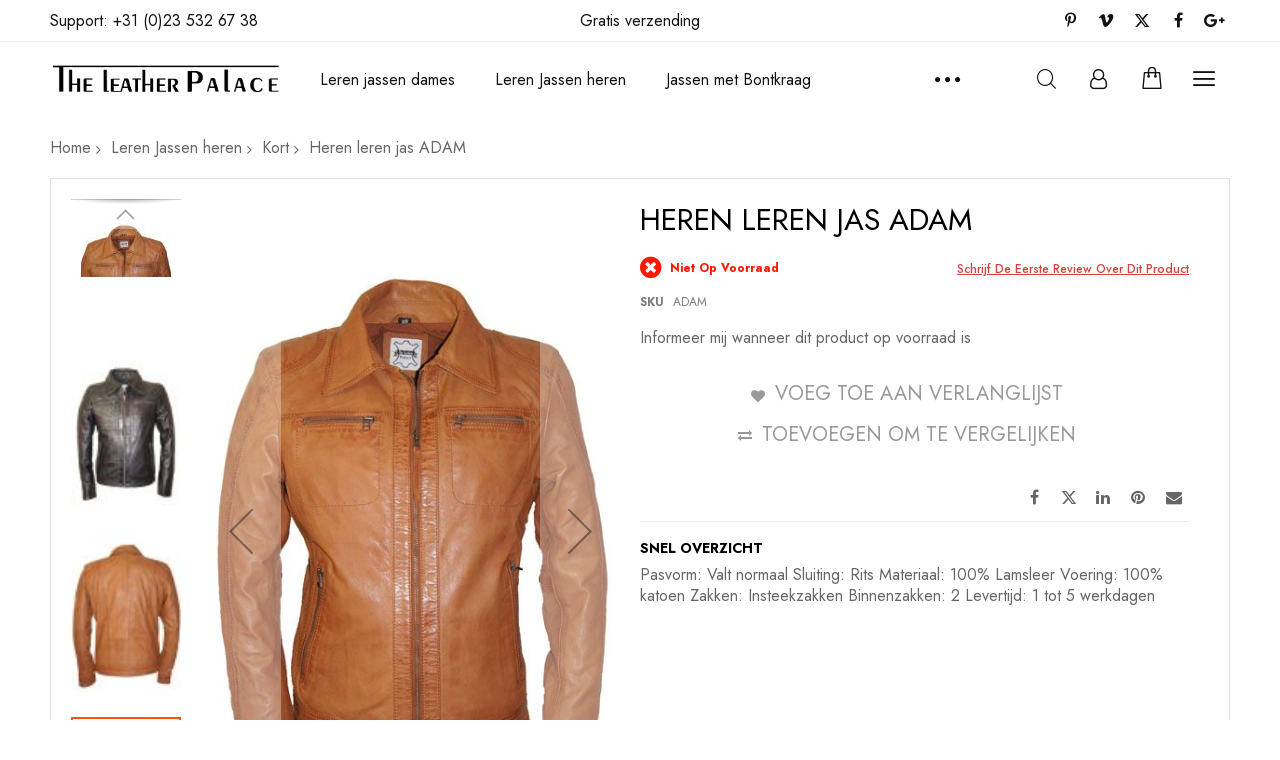

--- FILE ---
content_type: text/html; charset=UTF-8
request_url: https://www.leatherpalace.nl/adam.html
body_size: 27889
content:
<!doctype html>
<html lang="nl">
    <head prefix="og: http://ogp.me/ns# fb: http://ogp.me/ns/fb# product: http://ogp.me/ns/product#">
        <script>
    var LOCALE = 'nl\u002DNL';
    var BASE_URL = 'https\u003A\u002F\u002Fwww.leatherpalace.nl\u002F';
    var require = {
        'baseUrl': 'https\u003A\u002F\u002Fwww.leatherpalace.nl\u002Fstatic\u002Fversion1749819849\u002Ffrontend\u002FCodazon\u002Funlimited_child\u002Fnl_NL'
    };</script>        <meta charset="utf-8"/>
<meta name="title" content="heren leren jas "/>
<meta name="description" content="jassen leer heren"/>
<meta name="keywords" content="heren leren jassen"/>
<meta name="robots" content="INDEX,FOLLOW"/>
<meta name="viewport" content="width=device-width, initial-scale=1"/>
<meta name="format-detection" content="telephone=no"/>
<title>Leather Palace heren leren jas</title>
<link  rel="stylesheet" type="text/css"  media="all" href="//fonts.googleapis.com/css?family=Jost:200,200italic,300,300italic,400,400italic,500,500italic,600,600italic,700,700italic,800,800italic,900,900italic|Stardos+Stencil:200,200italic,300,300italic,400,400italic,500,500italic,600,600italic,700,700italic,800,800italic,900,900italic&subset=latin,cyrillic-ext,cyrillic,greek-ext,greek,vietnamese,latin-ext&display=swap" />
<link  rel="stylesheet" type="text/css"  media="all" href="https://www.leatherpalace.nl/static/version1749819849/frontend/Codazon/unlimited_child/nl_NL/css/styles-m.css" />
<link  rel="stylesheet" type="text/css"  media="all" href="https://www.leatherpalace.nl/static/version1749819849/frontend/Codazon/unlimited_child/nl_NL/mage/gallery/gallery.css" />
<link  rel="stylesheet" type="text/css"  media="all" href="https://www.leatherpalace.nl/static/version1749819849/frontend/Codazon/unlimited_child/nl_NL/Buckaroo_Magento2/css/ideal-fast-checkout.css" />
<link  rel="stylesheet" type="text/css"  media="all" href="https://www.leatherpalace.nl/static/version1749819849/frontend/Codazon/unlimited_child/nl_NL/Codazon_ShippingCostCalculator/css/shipping-estimation.css" />
<link  rel="stylesheet" type="text/css"  media="all" href="https://www.leatherpalace.nl/static/version1749819849/frontend/Codazon/unlimited_child/nl_NL/Mageplaza_SocialLogin/css/style.css" />
<link  rel="stylesheet" type="text/css"  media="all" href="https://www.leatherpalace.nl/static/version1749819849/frontend/Codazon/unlimited_child/nl_NL/Mageplaza_Core/css/grid-mageplaza.css" />
<link  rel="stylesheet" type="text/css"  media="all" href="https://www.leatherpalace.nl/static/version1749819849/frontend/Codazon/unlimited_child/nl_NL/Mageplaza_Core/css/font-awesome.min.css" />
<link  rel="stylesheet" type="text/css"  media="all" href="https://www.leatherpalace.nl/static/version1749819849/frontend/Codazon/unlimited_child/nl_NL/Mageplaza_Core/css/magnific-popup.css" />
<link  rel="stylesheet" type="text/css"  media="screen and (min-width: 768px)" href="https://www.leatherpalace.nl/static/version1749819849/frontend/Codazon/unlimited_child/nl_NL/css/styles-l.css" />
<link  rel="stylesheet" type="text/css"  media="all" href="https://www.leatherpalace.nl/static/version1749819849/frontend/Codazon/unlimited_child/nl_NL/css/fontawesome/fontawesome-all.css" />
<link  rel="stylesheet" type="text/css"  media="all" href="https://www.leatherpalace.nl/static/version1749819849/frontend/Codazon/unlimited_child/nl_NL/css/owlcarousel/owl.carousel.min.css" />
<link  rel="stylesheet" type="text/css"  media="all" href="https://www.leatherpalace.nl/static/version1749819849/frontend/Codazon/unlimited_child/nl_NL/Mageplaza_SocialLogin/css/style.css" />
<script  type="text/javascript"  src="https://www.leatherpalace.nl/static/version1749819849/frontend/Codazon/unlimited_child/nl_NL/requirejs/require.js"></script>
<script  type="text/javascript"  src="https://www.leatherpalace.nl/static/version1749819849/frontend/Codazon/unlimited_child/nl_NL/mage/requirejs/mixins.js"></script>
<script  type="text/javascript"  src="https://www.leatherpalace.nl/static/version1749819849/frontend/Codazon/unlimited_child/nl_NL/requirejs-config.js"></script>
<link  rel="canonical" href="https://www.leatherpalace.nl/adam.html" />
<link  rel="amphtml" href="https://www.leatherpalace.nl/amp/adam.html" />
<link  rel="icon" type="image/x-icon" href="https://www.leatherpalace.nl/media/favicon/stores/7/theleatherpalacelogo-red.png" />
<link  rel="shortcut icon" type="image/x-icon" href="https://www.leatherpalace.nl/media/favicon/stores/7/theleatherpalacelogo-red.png" />
        <script id="codazon-global-config">var codazon={"now":"2026-01-29 12:17:52","dateTimeUrl":"https:\/\/www.leatherpalace.nl\/themelayoutpro\/ajax\/datetime\/","checkoutUrl":"https:\/\/www.leatherpalace.nl\/checkout\/","enableStikyMenu":true,"alignVerMenuHeight":true,"customerDataUrl":"https:\/\/www.leatherpalace.nl\/customer\/section\/load\/?sections=customer&update_section_id=0","numCtrlSeletor":".cart.item input[type=\"number\"], .block-minicart input[type=\"number\"]","rtl":false}</script><link id="cdz-header-css" rel="stylesheet" type="text/css" media="all" href="//www.leatherpalace.nl/media/codazon/themelayout/header/header-style-49/header-styles.css?version=6553933169f6d" /><link id="cdz-footer-css" rel="stylesheet" type="text/css" media="all" href="//www.leatherpalace.nl/media/codazon/themelayout/footer/footer-style-49/footer-styles.css?version=6552229f2c97e" /><link id="cdz-product-view-css" rel="stylesheet" type="text/css" media="all" href="//www.leatherpalace.nl/media/codazon/themelayout/main/main-content-style49/product-view-styles.css?version=655be0e15e021" /><script>var windowLoaded=false;window.addEventListener('load',function(){windowLoaded=true;},true);require(['jquery'],function($){require(['Codazon_ThemeLayoutPro/js/material-theme']);function loadCSSLinks(){require(['mage/cookies'],function(){var styles=["https:\/\/www.leatherpalace.nl\/static\/version1749819849\/frontend\/Codazon\/unlimited_child\/nl_NL\/mage\/calendar.css","https:\/\/www.leatherpalace.nl\/static\/version1749819849\/frontend\/Codazon\/unlimited_child\/nl_NL\/css\/animate\/animate.css"],cookieName='css_first_load';if($.cookie(cookieName)){var t=200;}else{var date=new Date(),t=5000;date.setTime(date.getTime()+(8640000000));$.cookie(cookieName,'1',{path:'/',expires:date});}
setTimeout(function(){$.each(styles,function(i,styleFile){$('head').prepend('<'+'link rel="stylesheet" type="text/css" media="all" href="'+styleFile+'" >');});$('head').prepend('<'+'link rel="stylesheet" type="text/css" media="print" href="https://www.leatherpalace.nl/static/version1749819849/frontend/Codazon/unlimited_child/nl_NL/css/print.css" >');},t);});}
windowLoaded?loadCSSLinks():$(window).on('load',loadCSSLinks);var updateTimeout=false;$('body').on('contentUpdated',function(){if(updateTimeout)clearTimeout(updateTimeout);require(['mage/apply/main'],function(mage){if(mage){updateTimeout=setTimeout(function(){mage.apply();},200)};});});});</script><script>if(typeof window.checkout=='undefined'){window.checkout={"shoppingCartUrl":"https:\/\/www.leatherpalace.nl\/checkout\/cart\/","checkoutUrl":"https:\/\/www.leatherpalace.nl\/checkout\/","updateItemQtyUrl":"https:\/\/www.leatherpalace.nl\/checkout\/sidebar\/updateItemQty\/","removeItemUrl":"https:\/\/www.leatherpalace.nl\/checkout\/sidebar\/removeItem\/","imageTemplate":"Magento_Catalog\/product\/image_with_borders","baseUrl":"https:\/\/www.leatherpalace.nl\/","minicartMaxItemsVisible":3,"websiteId":"1","maxItemsToDisplay":10,"storeId":"7","storeGroupId":"1","agreementIds":["1"],"customerLoginUrl":"https:\/\/www.leatherpalace.nl\/customer\/account\/login\/","isRedirectRequired":false,"autocomplete":"off","captcha":{"user_login":{"isCaseSensitive":false,"imageHeight":50,"imageSrc":"","refreshUrl":"https:\/\/www.leatherpalace.nl\/captcha\/refresh\/","isRequired":false,"timestamp":1769689073}}};}</script> <script type="text/javascript">(function(){var config={config:{mixins:{'Magento_Catalog/js/catalog-add-to-cart':{'Codazon_ShoppingCartPro/js/catalog-add-to-cart':true}}}};require.config(config);})();var ajaxShoppingCart={"optionUrl":"https:\/\/www.leatherpalace.nl\/quickview\/index\/view\/ajaxcart_option\/1\/","miniCartStyle":1,"popupId":"cdz-minicart-popup","minicartMaxItemsVisible":2};</script><script type="text/javascript">(function(){var config={map:{'*':{'mage/dataPost':'Codazon_ShoppingCartPro/js/ajax-post','defaultMageDataPost':'mage/dataPost'}},deps:['Codazon_ShoppingCartPro/js/ajax-post']};require.config(config);})();var cdzAjaxPost={"updateMsgUrl":"https:\/\/www.leatherpalace.nl\/customer\/section\/load\/?sections=messages&update_section_id=true","replacedActions":{"wishlist\/index\/add":"https:\/\/www.leatherpalace.nl\/ajaxpost\/product_wishlist\/add\/","wishlist\/index\/remove":"https:\/\/www.leatherpalace.nl\/ajaxpost\/product_wishlist\/remove\/","wishlist\/index\/fromcart":"https:\/\/www.leatherpalace.nl\/ajaxpost\/product_wishlist\/fromcart\/","ajaxpost\/product_wishlist\/moveallfromcart":"https:\/\/www.leatherpalace.nl\/ajaxpost\/product_wishlist\/moveallfromcart\/","catalog\/product_compare\/add":"https:\/\/www.leatherpalace.nl\/ajaxpost\/product_compare\/add\/","catalog\/product_compare\/remove":"https:\/\/www.leatherpalace.nl\/ajaxpost\/product_compare\/remove\/","catalog\/product_compare\/clear":"https:\/\/www.leatherpalace.nl\/ajaxpost\/product_compare\/clear\/"},"wishlistEmptyMsg":"U hebt niets op uw verlanglijst staan."};</script><script>require(['mage/cookies'],function(){if(jQuery.cookie('mage-messages')){require(['Magento_Customer/js/customer-data'],function(customerData){customerData.reload(['cart'],true);});}});</script><!-- BEGIN GOOGLE ANALYTICS CODE --><script type="text/x-magento-init">{"*":{"Magento_GoogleAnalytics/js/google-analytics":{"isCookieRestrictionModeEnabled":0,"currentWebsite":1,"cookieName":"user_allowed_save_cookie","ordersTrackingData":[],"pageTrackingData":{"optPageUrl":"","isAnonymizedIpActive":false,"accountId":"UA-30377170-1"}}}}</script><!-- END GOOGLE ANALYTICS CODE --> <script type="text/x-magento-init">{"*":{"Magento_PageCache/js/form-key-provider":{"isPaginationCacheEnabled":0}}}</script><style> #social-login-popup .social-login-title { background-color: #6e716e } #social-login-popup .social-login #bnt-social-login-authentication, #social-login-popup .forgot .primary button, #social-login-popup .create .primary button, #social-login-popup .fake-email .primary button { background-color: #6e716e; border: #6e716e } .block.social-login-authentication-channel.account-social-login .block-content { text-align: center; } #bnt-social-login-fake-email { background-color: grey !important; border: grey !important; } #request-popup .social-login-title { background-color: grey !important; } /* Compatible ETheme_YOURstore*/ div#centerColumn .column.main .block.social-login-authentication-channel.account-social-login { max-width: 900px !important; margin: 0 auto !important; } div#centerColumn .column.main .block.social-login-authentication-channel.account-social-login .block-content { text-align: center; } @media (max-width: 1024px) { div#centerColumn .column.main .block.social-login-authentication-channel.account-social-login .block-content { padding: 0 15px; } }</style> <meta property="og:type" content="product" /><meta property="og:title" content="Heren&#x20;leren&#x20;jas&#x20;ADAM" /><meta property="og:image" content="https://www.leatherpalace.nl/media/catalog/product/cache/f0c2dc2db42223eac27fcb424fb7371c/a/d/adam5.jpg" /><meta property="og:description" content="Pasvorm&#x3A;&#x20;Valt&#x20;normaal&#x0D;&#x0A;Sluiting&#x3A;&#x20;Rits&#x0D;&#x0A;Materiaal&#x3A;&#x20;100&#x25;&#x20;Lamsleer&#x0D;&#x0A;Voering&#x3A;&#x20;100&#x25;&#x20;katoen&#x0D;&#x0A;Zakken&#x3A;&#x20;Insteekzakken&#x0D;&#x0A;Binnenzakken&#x3A;&#x20;2&#x0D;&#x0A;Levertijd&#x3A;&#x20;1&#x20;tot&#x20;5&#x20;werkdagen" /><meta property="og:url" content="https://www.leatherpalace.nl/adam.html" /><meta property="product:price:amount" content="0"/><meta property="product:price:currency" content="EUR"/>    </head>
    <body data-container="body"
          data-mage-init='{"loaderAjax": {}, "loader": { "icon": "https://www.leatherpalace.nl/static/version1749819849/frontend/Codazon/unlimited_child/nl_NL/images/loader-2.gif"}}'
        id="html-body" itemtype="http://schema.org/Product" itemscope="itemscope" class="page-product-configurable product-view-style-03 catalog-product-view product-adam page-layout-1column">
        <script type="text/x-magento-init">{"*":{"Magento_PageBuilder/js/widget-initializer":{"config":{"[data-content-type=\"slider\"][data-appearance=\"default\"]":{"Magento_PageBuilder\/js\/content-type\/slider\/appearance\/default\/widget":false},"[data-content-type=\"map\"]":{"Magento_PageBuilder\/js\/content-type\/map\/appearance\/default\/widget":false},"[data-content-type=\"row\"]":{"Magento_PageBuilder\/js\/content-type\/row\/appearance\/default\/widget":false},"[data-content-type=\"tabs\"]":{"Magento_PageBuilder\/js\/content-type\/tabs\/appearance\/default\/widget":false},"[data-content-type=\"slide\"]":{"Magento_PageBuilder\/js\/content-type\/slide\/appearance\/default\/widget":{"buttonSelector":".pagebuilder-slide-button","showOverlay":"hover","dataRole":"slide"}},"[data-content-type=\"banner\"]":{"Magento_PageBuilder\/js\/content-type\/banner\/appearance\/default\/widget":{"buttonSelector":".pagebuilder-banner-button","showOverlay":"hover","dataRole":"banner"}},"[data-content-type=\"buttons\"]":{"Magento_PageBuilder\/js\/content-type\/buttons\/appearance\/inline\/widget":false},"[data-content-type=\"products\"][data-appearance=\"carousel\"]":{"Magento_PageBuilder\/js\/content-type\/products\/appearance\/carousel\/widget":false}},"breakpoints":{"desktop":{"label":"Desktop","stage":true,"default":true,"class":"desktop-switcher","icon":"Magento_PageBuilder::css\/images\/switcher\/switcher-desktop.svg","conditions":{"min-width":"1024px"},"options":{"products":{"default":{"slidesToShow":"5"}}}},"tablet":{"conditions":{"max-width":"1024px","min-width":"768px"},"options":{"products":{"default":{"slidesToShow":"4"},"continuous":{"slidesToShow":"3"}}}},"mobile":{"label":"Mobile","stage":true,"class":"mobile-switcher","icon":"Magento_PageBuilder::css\/images\/switcher\/switcher-mobile.svg","media":"only screen and (max-width: 768px)","conditions":{"max-width":"768px","min-width":"640px"},"options":{"products":{"default":{"slidesToShow":"3"}}}},"mobile-small":{"conditions":{"max-width":"640px"},"options":{"products":{"default":{"slidesToShow":"2"},"continuous":{"slidesToShow":"1"}}}}}}}}</script> <div class="cookie-status-message" id="cookie-status"> The store will not work correctly when cookies are disabled.</div><script type="text&#x2F;javascript">document.querySelector("#cookie-status").style.display="none";</script><script type="text/x-magento-init">{"*":{"cookieStatus":{}}}</script> <script type="text/x-magento-init">{"*":{"mage/cookies":{"expires":null,"path":"\u002F","domain":".www.leatherpalace.nl","secure":true,"lifetime":"3600"}}}</script> <noscript><div class="message global noscript"><div class="content"><p><strong>JavaScript lijkt te zijn uitgeschakeld in uw browser.</strong> <span> Voor de beste gebruikerservaring, zorg ervoor dat javascript ingeschakeld is voor uw browser.</span></p></div></div></noscript> <script>window.cookiesConfig=window.cookiesConfig||{};window.cookiesConfig.secure=true;</script><script>require.config({map:{'*':{wysiwygAdapter:'mage/adminhtml/wysiwyg/tiny_mce/tinymceAdapter'}}});</script><script>require.config({paths:{googleMaps:'https\u003A\u002F\u002Fmaps.googleapis.com\u002Fmaps\u002Fapi\u002Fjs\u003Fv\u003D3\u0026key\u003D'},config:{'Magento_PageBuilder/js/utils/map':{style:'',},'Magento_PageBuilder/js/content-type/map/preview':{apiKey:'',apiKeyErrorMessage:'You\u0020must\u0020provide\u0020a\u0020valid\u0020\u003Ca\u0020href\u003D\u0027https\u003A\u002F\u002Fwww.leatherpalace.nl\u002Fadminhtml\u002Fsystem_config\u002Fedit\u002Fsection\u002Fcms\u002F\u0023cms_pagebuilder\u0027\u0020target\u003D\u0027_blank\u0027\u003EGoogle\u0020Maps\u0020API\u0020key\u003C\u002Fa\u003E\u0020to\u0020use\u0020a\u0020map.'},'Magento_PageBuilder/js/form/element/map':{apiKey:'',apiKeyErrorMessage:'You\u0020must\u0020provide\u0020a\u0020valid\u0020\u003Ca\u0020href\u003D\u0027https\u003A\u002F\u002Fwww.leatherpalace.nl\u002Fadminhtml\u002Fsystem_config\u002Fedit\u002Fsection\u002Fcms\u002F\u0023cms_pagebuilder\u0027\u0020target\u003D\u0027_blank\u0027\u003EGoogle\u0020Maps\u0020API\u0020key\u003C\u002Fa\u003E\u0020to\u0020use\u0020a\u0020map.'},}});</script><script>require.config({shim:{'Magento_PageBuilder/js/utils/map':{deps:['googleMaps']}}});</script><div class="page-wrapper"><header class="page-header header-style-08"><div class="header-top"> <div class="store-info-top container"><div class="row"><div class="col-sm-7 col-md-5 col-left"><p class="store-tel">Support: +31 (0)23 532 67 38</p></div><div class="col-sm-10 col-md-14 col-middle"><p class="store-ads text-center">Gratis verzending</p></div><div class="col-sm-7 col-md-5 col-right"><div class="social-wrap f-right"><a href="#"><span class="fa fa-pinterest-p"><span class="hidden">pinterest</span></span></a> <a href="#"><span class="fa fa-vimeo"><span class="hidden">vimeo</span></span></a> <a href="#"><span class="fa fa-twitter"><span class="hidden">twitter</span></span></a> <a href="#"><span class="fa fa-facebook"><span class="hidden">facebook</span></span></a> <a href="#"><span class="fa fa-google-plus"><span class="hidden">google-plus</span></span></a></div></div></div></div></div><div class="container sticky-menu js-sticky-menu"><div class="panel wrapper"><div class="panel header"><ul class="header links visible-xs"><li><a href="https://www.leatherpalace.nl/customer/account/" id="iddHT5EDdl" >Account</a></li><!-- link --><li class="link wishlist" data-bind="scope: 'wishlist'"><a class="cdz-top-link" href="https://www.leatherpalace.nl/wishlist/">Mijn verlanglijst <!-- ko if: wishlist().counter --> (<span data-bind="text: wishlist().counter" class="counter qty"></span>) <!-- /ko --></a></li> <script type="text/x-magento-init">{"*":{"Magento_Ui/js/core/app":{"components":{"wishlist":{"component":"Magento_Wishlist/js/view/wishlist"}}}}}</script><li class="link authorization-link" data-label="of"><a href="https://www.leatherpalace.nl/customer/account/login/" >Inloggen</a></li><li class="item link compare" data-bind="scope: 'compareProducts'" data-role="compare-products-link"><a class="action compare" title="Vergelijken" data-bind="attr: {'href': compareProducts().listUrl}" > Vergelijken <!-- ko if: compareProducts().countCaption --><span class="counter qty" data-bind="text: '(' + compareProducts().countCaption + ')'"></span> <!-- /ko --></a></li> <script type="text/x-magento-init">{"[data-role=compare-products-link]":{"Magento_Ui/js/core/app":{"components":{"compareProducts":{"component":"Magento_Catalog\/js\/view\/compare-products"}}}}}</script><li class="greet welcome" data-bind="scope: 'customer'"><!-- ko if: customer().fullname --><span class="logged-in" data-bind="text: new String('Welkom, %1!'). replace('%1', customer().fullname)"></span> <!-- /ko --><!-- ko ifnot: customer().fullname --><span class="not-logged-in" data-bind="text: 'Welkom bij The Leather Palace'"></span> <!-- /ko --></li> <script type="text/x-magento-init">{"*":{"Magento_Ui/js/core/app":{"components":{"customer":{"component":"Magento_Customer/js/view/customer"}}}}}</script><li><a href="https://www.leatherpalace.nl/customer/account/create/" id="id6ocyYI08" >Account aanmaken</a></li></ul><a class="action skip contentarea" href="#contentarea"><span> Ga naar de inhoud</span></a><div class="row cdz-fix-left"><div class="col-sm-12 col-md-5 header-panel-left"> <span data-action="toggle-nav" class="action nav-toggle"><span>Toggle Nav</span></span> <a class="logo" href="https://www.leatherpalace.nl/" title="Leren jassen"><img class="main-logo hidden-xs" src="https://www.leatherpalace.nl/media/logo/stores/7/leatherlogo.png" alt="Leren jassen" /><img class="small-logo visible-xs" src="https://www.leatherpalace.nl/media/logo/stores/7/leatherlogo.png" alt="Leren jassen" /></a></div><div class="col-sm-24 col-md-14 header-panel-middle"><div id="desk_menu-container" class="hidden-xs pos_static"><nav class="cdz-navigation" data-action="navigation"><div class="cdz-menu no-loaded cdz-horizontal-menu dropdown-menustyle02 cdz-fade" id="menu-51-697aa8675ab0c" data-mage-init='{"megamenu":{"dropdownEffect":"fade","type":0,"useAjaxMenu":1,"menu":"unlimited-instyle-main-menu","ajaxUrl":"https:\/\/www.leatherpalace.nl\/megamenu\/index\/ajax\/","tabletLinkText":"\u003Cspan class=\"link-prefix\"\u003EGo to\u003C\/span\u003E \u003Cspan class=\"link-text\"\u003E%1\u003C\/span\u003E","pagingMenu":1}}'><ul class="groupmenu"><li class="cat-tree level-top level0 nav-1 item first parent"><a class="menu-link" href="https://www.leatherpalace.nl/leren-jassen-dames" ><span>Leren jassen dames</span></a><ul class="level0 groupmenu-drop"><li class="level1 nav-1-1 item first"><a class="menu-link" href="https://www.leatherpalace.nl/leren-jassen-dames/leren-jassen-dames-28" ><span>Kort</span></a></li><li class="level1 nav-1-2 item last"><a class="menu-link" href="https://www.leatherpalace.nl/leren-jassen-dames/halflang-leren-jassen-dames" ><span>Halflang</span></a></li></ul></li><li class="cat-tree level-top level0 nav-2 item parent"><a class="menu-link" href="https://www.leatherpalace.nl/leren-jassen-heren" ><span>Leren Jassen heren</span></a><ul class="level0 groupmenu-drop"><li class="level1 nav-2-1 item first"><a class="menu-link" href="https://www.leatherpalace.nl/leren-jassen-heren/leren-jassen-heren-kort" ><span>Kort</span></a></li><li class="level1 nav-2-2 item"><a class="menu-link" href="https://www.leatherpalace.nl/leren-jassen-heren/leren-jassen-heren" ><span>Halflang</span></a></li><li class="level1 nav-2-3 item last"><a class="menu-link" href="https://www.leatherpalace.nl/leren-jassen-heren/lang" ><span>Lang</span></a></li></ul></li><li class="cat-tree level-top level0 nav-3 item parent"><a class="menu-link" href="https://www.leatherpalace.nl/bontjassen" ><span>Jassen met Bontkraag</span></a><ul class="level0 groupmenu-drop"><li class="level1 nav-3-1 item first last"><a class="menu-link" href="https://www.leatherpalace.nl/bontjassen/dames-jassen-met-bontkraag" ><span>Dames</span></a></li></ul></li><li class="cat-tree level-top level0 nav-4 item parent"><a class="menu-link" href="https://www.leatherpalace.nl/uitverkoop" ><span>Uitverkoop</span></a><ul class="level0 groupmenu-drop"><li class="level1 nav-4-1 item first"><a class="menu-link" href="https://www.leatherpalace.nl/uitverkoop/uitverkoop-heren" ><span>Heren</span></a></li><li class="level1 nav-4-2 item last"><a class="menu-link" href="https://www.leatherpalace.nl/uitverkoop/https-www-leatherpalace-nl-uitverkoop" ><span>Dames</span></a></li></ul></li><li class="cat-tree level-top level0 nav-5 item last"><a class="menu-link" href="https://www.leatherpalace.nl/lammy-coat" ><span>Lammy Coat</span></a></li></ul></div></nav></div></div><div class="col-sm-12 col-md-5 header-panel-right"><ul class="header features-links items hidden-xs"><!-- search - search trigger --><li class="search-link"><button class="search-trigger" data-mage-init='{"themewidgets":{"codazon.searchtrigger":{"searchContainer":"#header-search-wrap"}}}'>Zoeken</button></li><!-- authorization style 01 --><li class="authorization-link authorization-style-01"><div class="account-wrapper"><a href="javascript:;" class="account-trigger cdz-top-link" data-sidebartrigger='{"side": "right"}'><span class="text-underlink">WELKOM, LOG IN</span> <span class="text-uppercase">Your account</span></a></div></li><li class="cart-link"><!-- minicart --><div class="minicart-wrapper" id="desk_cart-wrapper"><div class="cdz-dropdown" data-role="cdz-dropdown"><a href="https://www.leatherpalace.nl/checkout/cart/" data-role="cdz-dd-trigger" class="action showcart cdz-dd-trigger cdz-top-link" data-bind="scope: 'minicart_content'" data-block="minicart"><span class="text">UW WINKELWAGEN</span> <span data-bind="html: getCartParam('subtotal'), css: 'cart-subtotal'"></span> <span class="counter qty empty" data-bind="css: { empty: !!getCartParam('summary_count') == false }, blockLoader: false"><span class="counter-number"><!-- ko text: getCartParam('summary_count') --><!-- /ko --></span> <span class="counter-label"><!-- ko if: getCartParam('summary_count') --><!-- ko text: getCartParam('summary_count') --><!-- /ko --><!-- ko i18n: 'items' --><!-- /ko --><!-- /ko --></span></span></a> <div class="cdz-dd-content" data-role="cdz-dd-content"><div class="cdz-dd-content-inner nice-scroll"><div class="block block-minicart empty" data-block="minicart" style="height: auto;"><div id="minicart-content-wrapper" data-bind="scope: 'minicart_content'"><!-- ko template: getTemplate() --><!-- /ko --></div></div></div></div></div></div><script>window.checkout={"shoppingCartUrl":"https:\/\/www.leatherpalace.nl\/checkout\/cart\/","checkoutUrl":"https:\/\/www.leatherpalace.nl\/checkout\/","updateItemQtyUrl":"https:\/\/www.leatherpalace.nl\/checkout\/sidebar\/updateItemQty\/","removeItemUrl":"https:\/\/www.leatherpalace.nl\/checkout\/sidebar\/removeItem\/","imageTemplate":"Magento_Catalog\/product\/image_with_borders","baseUrl":"https:\/\/www.leatherpalace.nl\/","minicartMaxItemsVisible":3,"websiteId":"1","maxItemsToDisplay":10,"storeId":"7","storeGroupId":"1","agreementIds":["1"],"customerLoginUrl":"https:\/\/www.leatherpalace.nl\/customer\/account\/login\/","isRedirectRequired":false,"autocomplete":"off","captcha":{"user_login":{"isCaseSensitive":false,"imageHeight":50,"imageSrc":"","refreshUrl":"https:\/\/www.leatherpalace.nl\/captcha\/refresh\/","isRequired":false,"timestamp":1769689073}}}</script><script type="text/x-magento-init">{"[data-block='minicart']":{"Magento_Ui/js/core/app":{"components":{"minicart_content":{"children":{"subtotal.container":{"children":{"subtotal":{"children":{"subtotal.totals":{"config":{"display_cart_subtotal_incl_tax":1,"display_cart_subtotal_excl_tax":0,"template":"Magento_Tax\/checkout\/minicart\/subtotal\/totals"},"children":{"subtotal.totals.msrp":{"component":"Magento_Msrp\/js\/view\/checkout\/minicart\/subtotal\/totals","config":{"displayArea":"minicart-subtotal-hidden","template":"Magento_Msrp\/checkout\/minicart\/subtotal\/totals"}}},"component":"Magento_Tax\/js\/view\/checkout\/minicart\/subtotal\/totals"}},"component":"uiComponent","config":{"template":"Magento_Checkout\/minicart\/subtotal"}}},"component":"uiComponent","config":{"displayArea":"subtotalContainer"}},"item.renderer":{"component":"Magento_Checkout\/js\/view\/cart-item-renderer","config":{"displayArea":"defaultRenderer","template":"Magento_Checkout\/minicart\/item\/default"},"children":{"item.image":{"component":"Magento_Catalog\/js\/view\/image","config":{"template":"Magento_Catalog\/product\/image","displayArea":"itemImage"}},"checkout.cart.item.price.sidebar":{"component":"uiComponent","config":{"template":"Magento_Checkout\/minicart\/item\/price","displayArea":"priceSidebar"}}}},"extra_info":{"component":"uiComponent","config":{"displayArea":"extraInfo"}},"promotion":{"component":"uiComponent","config":{"displayArea":"promotion"}}},"config":{"itemRenderer":{"default":"defaultRenderer","simple":"defaultRenderer","virtual":"defaultRenderer"},"template":"Magento_Checkout\/minicart\/content"},"component":"Magento_Checkout\/js\/view\/minicart"}},"types":[]}},"*":{"Magento_Ui/js/block-loader":"https://www.leatherpalace.nl/static/version1749819849/frontend/Codazon/unlimited_child/nl_NL/images/loader-1.gif"}}</script></li><li class="linkslist-link"><div class="utilies-toggle-wrap hidden-xs"><button class="utilies-toggle-btn" data-sidebartrigger='{"side": "right", "section":"utilities-linkslist"}'></button></div></li></ul></div><div id="header-search-wrap" class="col-sm-24 header-search-wrap"><!-- search - search default --><div class="header-search no-full-box" data-role="search_container" data-mage-init='{"themewidgets":{"codazon.searchtoggle":{"onlyMobi":true},"codazon.fullsearchbox":{"enable":false}}}'><a href="javascript:void(0)" class="search-toggle full-box-trigger visible-xs" data-role="search_toggle">Zoeken</a> <div class="hidden-xs search-form" data-role="search_form"><div class="block block-search"><div class="block block-title"><strong>Zoeken</strong></div><div class="block block-content"><form class="form minisearch" id="search_mini_form" action="https://www.leatherpalace.nl/catalogsearch/result/" method="get"><div class="field search"><div class="control"><input id="search" data-mage-init='{"quickSearch":{ "formSelector":"#search_mini_form", "url":"https://www.leatherpalace.nl/search/ajax/suggest/", "destinationSelector":"#search_autocomplete"} }' type="text" name="q" value="" placeholder="Doorzoek de hele winkel" onfocus="this.placeholder = ''" onblur="this.placeholder = 'Doorzoek de hele winkel'" class="input-text" maxlength="128" role="combobox" aria-haspopup="false" aria-autocomplete="both" autocomplete="off" aria-expanded="false" /><div id="search_autocomplete" class="search-autocomplete"></div><div class="nested"><a class="action advanced" href="https://www.leatherpalace.nl/catalogsearch/advanced/" data-action="advanced-search"><span class="advanced-label">Geavanceerd zoeken</span></a></div><div data-bind="scope: 'searchsuiteautocomplete_form'"><!-- ko template: getTemplate() --><!-- /ko --></div><script type="text/x-magento-init">{"*":{"Magento_Ui/js/core/app":{"components":{"searchsuiteautocomplete_form":{"component":"MageWorx_SearchSuiteAutocomplete/js/autocomplete"},"searchsuiteautocompleteBindEvents":{"component":"MageWorx_SearchSuiteAutocomplete/js/bindEvents","config":{"searchFormSelector":"#search_mini_form","searchButtonSelector":"#search_mini_form button.search","inputSelector":"#search, #mobile_search","searchDelay":"500"}},"searchsuiteautocompleteDataProvider":{"component":"MageWorx_SearchSuiteAutocomplete/js/dataProvider","config":{"url":"https://www.leatherpalace.nl/mageworx_searchsuiteautocomplete/ajax/index/"}}}}}}</script></div></div><div class="actions"><button type="submit" title="Zoeken" class="action search" aria-label="Search" ><span>Zoeken</span></button></div></form></div></div></div></div> <div id="mobi_cart-wrapper" class="visible-xs pos_static mobi-cart-wrapper"></div></div></div></div></div></div></header><div id="mobi_vertcial-menu-container" class="visible-xs pos_static mobi-vertcial-menu-container"></div> <div class="sections nav-sections"><div class="section-items nav-sections-items" data-mage-init='{"tabs":{"openedState":"active"}}'><div class="section-item-title nav-sections-item-title" data-role="collapsible"><a class="nav-sections-item-switch" data-toggle="switch" href="#store.menu"> Menu</a></div><div class="section-item-content nav-sections-item-content" id="store.menu" data-role="content"><div id="mobi_menu-container" class="visible-xs pos_static"></div></div><div class="section-item-title nav-sections-item-title" data-role="collapsible"><a class="nav-sections-item-switch" data-toggle="switch" href="#store.links"> Account</a></div><div class="section-item-content nav-sections-item-content" id="store.links" data-role="content"><!-- Account links --></div></div></div><div class="breadcrumbs"><ul class="items"><li class="item 0"><a href="https://www.leatherpalace.nl/" title="Ga naar homepagina">Home</a></li> <li class="item 1"><a href="https://www.leatherpalace.nl/leren-jassen-heren" title="Leren Jassen heren">Leren Jassen heren</a></li> <li class="item 2"><a href="https://www.leatherpalace.nl/leren-jassen-heren/leren-jassen-heren-kort" title="Kort">Kort</a></li> <li class="item 3"><strong>Heren leren jas ADAM</strong></li></ul></div><main id="maincontent" class="page-main"><a id="contentarea" tabindex="-1"></a><div class="page messages"><div data-placeholder="messages"></div><div data-bind="scope: 'messages'"><!-- ko if: cookieMessages && cookieMessages.length > 0 --><div aria-atomic="true" role="alert" data-bind="foreach: { data: cookieMessages, as: 'message' }" class="messages"><div data-bind="attr: { class: 'message-' + message.type + ' ' + message.type + ' message', 'data-ui-id': 'message-' + message.type }"><div data-bind="html: $parent.prepareMessageForHtml(message.text)"></div></div></div><!-- /ko --><!-- ko if: messages().messages && messages().messages.length > 0 --><div aria-atomic="true" role="alert" class="messages" data-bind="foreach: { data: messages().messages, as: 'message' }"><div data-bind="attr: { class: 'message-' + message.type + ' ' + message.type + ' message', 'data-ui-id': 'message-' + message.type }"><div data-bind="html: $parent.prepareMessageForHtml(message.text)"></div></div></div><!-- /ko --></div><script type="text/x-magento-init">{"*":{"Magento_Ui/js/core/app":{"components":{"messages":{"component":"Magento_Theme/js/view/messages"}}}}}</script></div><div class="columns"><div class="column main"><div class="row main-inner"><div class="product-main-top col-sm-24"> <div class="row product-info-main full-width"><div class="product-left col-sm-12"><div class="product media full-width"><a id="gallery-prev-area" tabindex="-1"></a><div class="action-skip-wrapper"><a class="action skip gallery-next-area" href="#gallery-next-area"><span> Ga naar het einde van de afbeeldingen-gallerij</span></a></div><div class="gallery-container"><div class="left label-wrap vertical" data-role="label-wrap" style="left: 110px"></div><div class="gallery-placeholder _block-content-loading" data-mage-init='{"themewidgets":{"codazon.innerZoom":{"width":300,"height":300,"zoomRatio":1}}}' data-gallery-role="gallery-placeholder"><img alt="main product photo" class="gallery-placeholder__image" src="https://www.leatherpalace.nl/media/catalog/product/cache/861c4ce893794ae3cc9b34873800802a/a/d/adam5.jpg" /></div></div><script type="text/x-magento-init">{"[data-gallery-role=gallery-placeholder]":{"mage/gallery/gallery":{"mixins":["magnifier\/magnify"],"magnifierOpts":{"fullscreenzoom":20,"top":"0","left":"-300","width":"300","height":"300","eventType":"hover","enabled":false},"data":[{"thumb":"https:\/\/www.leatherpalace.nl\/media\/catalog\/product\/cache\/7776df5148c2c32e89bff776bde3422a\/a\/d\/ada.jpg","img":"https:\/\/www.leatherpalace.nl\/media\/catalog\/product\/cache\/861c4ce893794ae3cc9b34873800802a\/a\/d\/ada.jpg","full":"https:\/\/www.leatherpalace.nl\/media\/catalog\/product\/cache\/c560142a4eeeafc100a64eb3983132db\/a\/d\/ada.jpg","caption":"Heren leren jas ADAM","position":"27","isMain":false,"type":"image","videoUrl":null},{"thumb":"https:\/\/www.leatherpalace.nl\/media\/catalog\/product\/cache\/7776df5148c2c32e89bff776bde3422a\/a\/d\/adam-2.jpg","img":"https:\/\/www.leatherpalace.nl\/media\/catalog\/product\/cache\/861c4ce893794ae3cc9b34873800802a\/a\/d\/adam-2.jpg","full":"https:\/\/www.leatherpalace.nl\/media\/catalog\/product\/cache\/c560142a4eeeafc100a64eb3983132db\/a\/d\/adam-2.jpg","caption":"Heren leren jas ADAM","position":"28","isMain":false,"type":"image","videoUrl":null},{"thumb":"https:\/\/www.leatherpalace.nl\/media\/catalog\/product\/cache\/7776df5148c2c32e89bff776bde3422a\/a\/d\/adam-800.jpg","img":"https:\/\/www.leatherpalace.nl\/media\/catalog\/product\/cache\/861c4ce893794ae3cc9b34873800802a\/a\/d\/adam-800.jpg","full":"https:\/\/www.leatherpalace.nl\/media\/catalog\/product\/cache\/c560142a4eeeafc100a64eb3983132db\/a\/d\/adam-800.jpg","caption":"Heren leren jas ADAM","position":"29","isMain":false,"type":"image","videoUrl":null},{"thumb":"https:\/\/www.leatherpalace.nl\/media\/catalog\/product\/cache\/7776df5148c2c32e89bff776bde3422a\/a\/d\/adam5.jpg","img":"https:\/\/www.leatherpalace.nl\/media\/catalog\/product\/cache\/861c4ce893794ae3cc9b34873800802a\/a\/d\/adam5.jpg","full":"https:\/\/www.leatherpalace.nl\/media\/catalog\/product\/cache\/c560142a4eeeafc100a64eb3983132db\/a\/d\/adam5.jpg","caption":"Heren leren jas ADAM","position":"30","isMain":true,"type":"image","videoUrl":null},{"thumb":"https:\/\/www.leatherpalace.nl\/media\/catalog\/product\/cache\/7776df5148c2c32e89bff776bde3422a\/a\/d\/ada2.jpg","img":"https:\/\/www.leatherpalace.nl\/media\/catalog\/product\/cache\/861c4ce893794ae3cc9b34873800802a\/a\/d\/ada2.jpg","full":"https:\/\/www.leatherpalace.nl\/media\/catalog\/product\/cache\/c560142a4eeeafc100a64eb3983132db\/a\/d\/ada2.jpg","caption":"Heren leren jas ADAM","position":"31","isMain":false,"type":"image","videoUrl":null},{"thumb":"https:\/\/www.leatherpalace.nl\/media\/catalog\/product\/cache\/7776df5148c2c32e89bff776bde3422a\/a\/d\/adam3.jpg","img":"https:\/\/www.leatherpalace.nl\/media\/catalog\/product\/cache\/861c4ce893794ae3cc9b34873800802a\/a\/d\/adam3.jpg","full":"https:\/\/www.leatherpalace.nl\/media\/catalog\/product\/cache\/c560142a4eeeafc100a64eb3983132db\/a\/d\/adam3.jpg","caption":"Heren leren jas ADAM","position":"32","isMain":false,"type":"image","videoUrl":null},{"thumb":"https:\/\/www.leatherpalace.nl\/media\/catalog\/product\/cache\/7776df5148c2c32e89bff776bde3422a\/8\/0\/800.jpg","img":"https:\/\/www.leatherpalace.nl\/media\/catalog\/product\/cache\/861c4ce893794ae3cc9b34873800802a\/8\/0\/800.jpg","full":"https:\/\/www.leatherpalace.nl\/media\/catalog\/product\/cache\/c560142a4eeeafc100a64eb3983132db\/8\/0\/800.jpg","caption":"Heren leren jas ADAM","position":"33","isMain":false,"type":"image","videoUrl":null}],"options":{"nav":"thumbs","showCaption":0,"width":1000,"height":1000,"thumbwidth":110,"thumbheight":110,"transition":"slide","navtype":"slides","navdir":"vertical","thumbmargin":20,"loop":true,"keyboard":true,"arrows":true,"allowfullscreen":true,"transitionduration":500,"navarrows":true},"fullscreen":{"nav":"thumbs","navdir":"vertical","navtype":"slides","transition":"slide","loop":true,"arrows":true,"transitionduration":500},"breakpoints":{"mobile":{"conditions":{"max-width":"767px"},"options":{"options":{"nav":"dots"}}}}}}}</script><script>require(['jquery'],function($,themewidgets){$('[data-gallery-role=gallery-placeholder]:not(.loaded)').each(function(){var $gal=$(this).addClass('loaded'),img=new Image(),conf={"mixins":["magnifier\/magnify"],"magnifierOpts":{"fullscreenzoom":20,"top":"0","left":"-300","width":"300","height":"300","eventType":"hover","enabled":false},"data":[{"thumb":"https:\/\/www.leatherpalace.nl\/media\/catalog\/product\/cache\/7776df5148c2c32e89bff776bde3422a\/a\/d\/ada.jpg","img":"https:\/\/www.leatherpalace.nl\/media\/catalog\/product\/cache\/861c4ce893794ae3cc9b34873800802a\/a\/d\/ada.jpg","full":"https:\/\/www.leatherpalace.nl\/media\/catalog\/product\/cache\/c560142a4eeeafc100a64eb3983132db\/a\/d\/ada.jpg","caption":"Heren leren jas ADAM","position":"27","isMain":false,"type":"image","videoUrl":null},{"thumb":"https:\/\/www.leatherpalace.nl\/media\/catalog\/product\/cache\/7776df5148c2c32e89bff776bde3422a\/a\/d\/adam-2.jpg","img":"https:\/\/www.leatherpalace.nl\/media\/catalog\/product\/cache\/861c4ce893794ae3cc9b34873800802a\/a\/d\/adam-2.jpg","full":"https:\/\/www.leatherpalace.nl\/media\/catalog\/product\/cache\/c560142a4eeeafc100a64eb3983132db\/a\/d\/adam-2.jpg","caption":"Heren leren jas ADAM","position":"28","isMain":false,"type":"image","videoUrl":null},{"thumb":"https:\/\/www.leatherpalace.nl\/media\/catalog\/product\/cache\/7776df5148c2c32e89bff776bde3422a\/a\/d\/adam-800.jpg","img":"https:\/\/www.leatherpalace.nl\/media\/catalog\/product\/cache\/861c4ce893794ae3cc9b34873800802a\/a\/d\/adam-800.jpg","full":"https:\/\/www.leatherpalace.nl\/media\/catalog\/product\/cache\/c560142a4eeeafc100a64eb3983132db\/a\/d\/adam-800.jpg","caption":"Heren leren jas ADAM","position":"29","isMain":false,"type":"image","videoUrl":null},{"thumb":"https:\/\/www.leatherpalace.nl\/media\/catalog\/product\/cache\/7776df5148c2c32e89bff776bde3422a\/a\/d\/adam5.jpg","img":"https:\/\/www.leatherpalace.nl\/media\/catalog\/product\/cache\/861c4ce893794ae3cc9b34873800802a\/a\/d\/adam5.jpg","full":"https:\/\/www.leatherpalace.nl\/media\/catalog\/product\/cache\/c560142a4eeeafc100a64eb3983132db\/a\/d\/adam5.jpg","caption":"Heren leren jas ADAM","position":"30","isMain":true,"type":"image","videoUrl":null},{"thumb":"https:\/\/www.leatherpalace.nl\/media\/catalog\/product\/cache\/7776df5148c2c32e89bff776bde3422a\/a\/d\/ada2.jpg","img":"https:\/\/www.leatherpalace.nl\/media\/catalog\/product\/cache\/861c4ce893794ae3cc9b34873800802a\/a\/d\/ada2.jpg","full":"https:\/\/www.leatherpalace.nl\/media\/catalog\/product\/cache\/c560142a4eeeafc100a64eb3983132db\/a\/d\/ada2.jpg","caption":"Heren leren jas ADAM","position":"31","isMain":false,"type":"image","videoUrl":null},{"thumb":"https:\/\/www.leatherpalace.nl\/media\/catalog\/product\/cache\/7776df5148c2c32e89bff776bde3422a\/a\/d\/adam3.jpg","img":"https:\/\/www.leatherpalace.nl\/media\/catalog\/product\/cache\/861c4ce893794ae3cc9b34873800802a\/a\/d\/adam3.jpg","full":"https:\/\/www.leatherpalace.nl\/media\/catalog\/product\/cache\/c560142a4eeeafc100a64eb3983132db\/a\/d\/adam3.jpg","caption":"Heren leren jas ADAM","position":"32","isMain":false,"type":"image","videoUrl":null},{"thumb":"https:\/\/www.leatherpalace.nl\/media\/catalog\/product\/cache\/7776df5148c2c32e89bff776bde3422a\/8\/0\/800.jpg","img":"https:\/\/www.leatherpalace.nl\/media\/catalog\/product\/cache\/861c4ce893794ae3cc9b34873800802a\/8\/0\/800.jpg","full":"https:\/\/www.leatherpalace.nl\/media\/catalog\/product\/cache\/c560142a4eeeafc100a64eb3983132db\/8\/0\/800.jpg","caption":"Heren leren jas ADAM","position":"33","isMain":false,"type":"image","videoUrl":null}],"options":{"nav":"thumbs","showCaption":0,"width":1000,"height":1000,"thumbwidth":110,"thumbheight":110,"transition":"slide","navtype":"slides","navdir":"vertical","thumbmargin":20,"loop":true,"keyboard":true,"arrows":true,"allowfullscreen":true,"transitionduration":500,"navarrows":true},"fullscreen":{"nav":"thumbs","navdir":"vertical","navtype":"slides","transition":"slide","loop":true,"arrows":true,"transitionduration":500},"breakpoints":{"mobile":{"conditions":{"max-width":"767px"},"options":{"options":{"nav":"dots"}}}}};function adjustOptions(conf,ratio){$gal.css('max-width','');var contwidth=$gal.width(),opt=conf.options,width,height;if(opt.navdir=='horizontal'){opt.thumbwidth=Math.min(contwidth/4,opt.thumbwidth);}
if((window.innerWidth>767)&&(opt.navdir=='vertical')){width=contwidth;height=(contwidth-opt.thumbwidth-opt.thumbmargin)*ratio+opt.thumbmargin*2;}else{width=contwidth;height=contwidth*ratio;}
conf.options.thumbheight=Math.round(opt.thumbwidth*ratio);if((window.innerWidth>767)&&$gal.parents('.pdif-sticky-col').length&&(opt.navdir=='horizontal')){height=Math.min(height,window.outerHeight-conf.options.thumbheight-260);width=height / ratio;}
conf.options.width=width;conf.options.height=height;return conf;}
$(img).on('load',function(){var $img=$(this),ratio=img.height/img.width;var updateGallery=function(){var dG=$gal.data('gallery');if(dG){dG.updateOptions(adjustOptions(dG.fotorama,ratio).options);$(window).trigger('resize');}}
updateGallery();$gal.on('gallery:loaded',function(){setTimeout(updateGallery,200);}).on('fotorama:fullscreenexit',updateGallery);$(window).on('cdz_window_width_changed',function(){setTimeout(updateGallery,300);});});img.src='https://www.leatherpalace.nl/media/catalog/product/cache/861c4ce893794ae3cc9b34873800802a/a/d/adam5.jpg';});});</script><script type="text/x-magento-init">{"[data-gallery-role=gallery-placeholder]":{"Magento_ProductVideo/js/fotorama-add-video-events":{"videoData":[{"mediaType":"image","videoUrl":null,"isBase":false},{"mediaType":"image","videoUrl":null,"isBase":false},{"mediaType":"image","videoUrl":null,"isBase":false},{"mediaType":"image","videoUrl":null,"isBase":true},{"mediaType":"image","videoUrl":null,"isBase":false},{"mediaType":"image","videoUrl":null,"isBase":false},{"mediaType":"image","videoUrl":null,"isBase":false}],"videoSettings":[{"playIfBase":"0","showRelated":"0","videoAutoRestart":"0"}],"optionsVideoData":[]}}}</script><div class="action-skip-wrapper"><a class="action skip gallery-prev-area" href="#gallery-prev-area"><span> Ga naar het begin van de afbeeldingen-gallerij</span></a></div><a id="gallery-next-area" tabindex="-1"></a></div></div><div class="product-right col-sm-12"><div class="page-title-wrapper&#x20;product"><h1 class="page-title" ><span class="base" data-ui-id="page-title-wrapper" itemprop="name">Heren leren jas ADAM</span></h1></div><div class="product-info-main-inner"><div class="product-reviews-summary empty"><div class="reviews-actions"><a class="action add" href="https://www.leatherpalace.nl/adam.html#review-form"> Schrijf de eerste review over dit product</a></div></div><div class="product-info-price"><div class="product-info-stock-sku"><div class="stock unavailable" title="Beschikbaarheid"><span>Niet op voorraad</span></div><div class="availability only configurable-variation-qty" title="Aantal"> Nog <strong>%1</strong> beschikbaar</div><div class="product attribute sku"><strong class="type">SKU</strong> <div class="value" itemprop="sku">ADAM</div></div></div></div><div class="product alert stock"><a href="https://www.leatherpalace.nl/productalert/add/stock/product_id/958/uenc/aHR0cHM6Ly93d3cubGVhdGhlcnBhbGFjZS5ubC9hZGFtLmh0bWw~/" title="Informeer mij wanneer dit product op voorraad is" class="action alert"> Informeer mij wanneer dit product op voorraad is</a></div><div class="product-add-form"><form data-product-sku="ADAM" action="https://www.leatherpalace.nl/checkout/cart/add/uenc/aHR0cHM6Ly93d3cubGVhdGhlcnBhbGFjZS5ubC9hZGFtLmh0bWw~/product/958/" method="post" id="product_addtocart_form"><input type="hidden" name="product" value="958" /><input type="hidden" name="selected_configurable_option" value="" /><input type="hidden" name="related_product" id="related-products-field" value="" /><input type="hidden" name="item" value="958" /><input name="form_key" type="hidden" value="ZdEvMFWPQtMchgce" /></form></div><script>require(['jquery','priceBox'],function($){var dataPriceBoxSelector='[data-role=priceBox]',dataProductIdSelector='[data-product-id=958]',priceBoxes=$(dataPriceBoxSelector+dataProductIdSelector);priceBoxes=priceBoxes.filter(function(index,elem){return!$(elem).find('.price-from').length;});priceBoxes.priceBox({'priceConfig':{"productId":958,"priceFormat":{"pattern":"\u20ac\u00a0%s","precision":2,"requiredPrecision":2,"decimalSymbol":",","groupSymbol":".","groupLength":3,"integerRequired":false},"prices":{"baseOldPrice":{"amount":0,"adjustments":[]},"oldPrice":{"amount":0,"adjustments":[]},"basePrice":{"amount":0,"adjustments":[]},"finalPrice":{"amount":0,"adjustments":[]}},"idSuffix":"_clone","tierPrices":[],"calculationAlgorithm":"TOTAL_BASE_CALCULATION"}});});</script></div><div class="product-social-links"><div class="product-addto-links" data-role="add-to-links"><button href="#" class="action towishlist" data-post='{"action":"https:\/\/www.leatherpalace.nl\/wishlist\/index\/add\/","data":{"product":958,"uenc":"aHR0cHM6Ly93d3cubGVhdGhlcnBhbGFjZS5ubC9hZGFtLmh0bWw~"}}' data-action="add-to-wishlist">Voeg toe aan verlanglijst</button> <script type="text/x-magento-init">{"body":{"addToWishlist":{"productType":"configurable"}}}</script><a href="#" data-post='{"action":"https:\/\/www.leatherpalace.nl\/catalog\/product_compare\/add\/","data":{"product":"958","uenc":"aHR0cHM6Ly93d3cubGVhdGhlcnBhbGFjZS5ubC9hZGFtLmh0bWw~"}}' data-role="add-to-links" class="action tocompare">Toevoegen om te vergelijken</a></div><ul class="cdz-social-listing"><li class="cdz-facebook"><a onclick='window.open("https://www.facebook.com/sharer/sharer.php?u=https%3A%2F%2Fwww.leatherpalace.nl%2Fadam.html","","menubar=1,resizable=1,width=700,height=600")' target="_blank" href="javascript:void(0)" title="Share on Facebook"><i class="fa fa-facebook"></i></a></li> <li class="cdz-twitter"><a onclick='window.open("https://twitter.com/intent/tweet?url=https%3A%2F%2Fwww.leatherpalace.nl%2Fadam.html&text=Pasvorm%3A+Valt+normaal%0D%0ASluiting%3A+Rits%0D%0AMateriaal%3A+100%25+Lamsleer%0D%0AVoering%3A+100%25+katoen%0D%0AZakken%3A+Insteekzakken%0D%0ABinnenzakken%3A+2%0D%0ALevertijd%3A+1+tot+5+werkdagen","","menubar=1,resizable=1,width=700,height=600")' rel="nofollow" target="_blank" href="javascript:void(0)" title="Share on Twitter"><i class="fa fa-twitter"></i></a></li> <li class="cdz-linkedin"><a onclick='window.open("https://www.linkedin.com/shareArticle?mini=true&url=https%3A%2F%2Fwww.leatherpalace.nl%2Fadam.html&title=Heren+leren+jas+ADAM&ro=false&summary=Pasvorm%3A+Valt+normaal%0D%0ASluiting%3A+Rits%0D%0AMateriaal%3A+100%25+Lamsleer%0D%0AVoering%3A+100%25+katoen%0D%0AZakken%3A+Insteekzakken%0D%0ABinnenzakken%3A+2%0D%0ALevertijd%3A+1+tot+5+werkdagen&source=","","menubar=1,resizable=1,width=700,height=600")' rel="nofollow" title="Share on LinkedIn" target="_blank" href="javascript:void(0)"><i class="fa fa-linkedin"></i></a></li> <li class="cdz-pinterest"><a onclick='window.open("https://www.pinterest.com/pin/create/a/?url=https%3A%2F%2Fwww.leatherpalace.nl%2Fadam.html&media=https%3A%2F%2Fwww.leatherpalace.nl%2Fmedia%2Fcatalog%2Fproduct%2Fcache%2F6bc2e8376e09f34b8511e44d13905f98%2Fa%2Fd%2Fadam5.jpg&description=Pasvorm%3A+Valt+normaal%0D%0ASluiting%3A+Rits%0D%0AMateriaal%3A+100%25+Lamsleer%0D%0AVoering%3A+100%25+katoen%0D%0AZakken%3A+Insteekzakken%0D%0ABinnenzakken%3A+2%0D%0ALevertijd%3A+1+tot+5+werkdagen","","menubar=1,resizable=1,width=700,height=600")' rel="nofollow" title="Pin this" target="_blank" href="javascript:void(0)"><i class="fa fa-pinterest"></i></a></li> <li class="cdz-email"><a href="https://www.leatherpalace.nl/sendfriend/product/send/id/958/" title="E-mail" class="mailto friend" target="_blank"><i class="fa fa-envelope"></i></a></li></ul></div><div class="product attribute overview"><strong class="type">SNEL OVERZICHT</strong> <div class="value" itemprop="description">Pasvorm: Valt normaal Sluiting: Rits Materiaal: 100% Lamsleer Voering: 100% katoen Zakken: Insteekzakken Binnenzakken: 2 Levertijd: 1 tot 5 werkdagen</div></div></div></div></div></div> <div class="product info detailed"><div class="product data items" id="product-tabs-697b4ff125b6c"><div class="data item title" aria-labeledby="tab-label-description-title" data-role="collapsible" id="tab-label-description"><a class="data switch" tabindex="-1" data-toggle="switch" href="#description" id="tab-label-description-title"> Details</a></div><div class="data item content" id="description" aria-labelledby="tab-label-description-title" data-role="content"><div class="product attribute description"><div class="value" ><p>Getailleerde bruine leren jack voor heren. Deze jack is gemaakt van zacht en soepel lamsleer.</p><p>Het materiaal is gewaxt.</p><p><img src="https://www.leatherpalace.nl/media/wysiwyg/Heren_maattabel_3.jpg" alt="maattabel" /></p></div></div></div><div class="data item title" aria-labeledby="tab-label-reviews-title" data-role="collapsible" id="tab-label-reviews"><a class="data switch" tabindex="-1" data-toggle="switch" href="#reviews" id="tab-label-reviews-title"> Reviews</a></div><div class="data item content" id="reviews" aria-labelledby="tab-label-reviews-title" data-role="content"><div class="row product-review-wrap"><div class="col-sm-5"><div class="product-reviews-summary" data-options='{"themewidgets":{"codazon.ratingSummary":{"data":{"ratingGroups":{"1":0,"2":0,"3":0,"4":0,"5":0},"ratingCount":0,"reviewsCount":null,"productId":"958","ratingSummary":0}}}}' data-mage-init='{"themewidgets":{"codazon.ratingSummary":{"data":{"ratingGroups":{"1":0,"2":0,"3":0,"4":0,"5":0},"ratingCount":0,"reviewsCount":null,"productId":"958","ratingSummary":0}}}}'><div class="reviews-summary-top"><div class="rating-point">0</div><div class="rating-summary"><span class="label"><span>Rating:</span></span> <div class="rating-result" title="0%"><span style="width: 0%"><span><span>0</span>% of <span>100</span></span></span></div></div><div class="reviews-actions"><a class="action view" href="#customer-reviews" data-scollto="#customer-reviews"><span></span> <span>Reviews</span></a></div></div><div class="reviews-summary-bottom"><div class="rating-groups"><div class="group-item"><label>5 star</label> <div class="value"><div class="mdl-progress is-upgraded"><div class="progressbar bar bar1" style="width: 0%;"></div><div class="bufferbar bar bar2" style="width: 100%;"></div><div class="auxbar bar bar3" style="width: 0%;"></div></div></div></div><div class="group-item"><label>4 star</label> <div class="value"><div class="mdl-progress is-upgraded"><div class="progressbar bar bar1" style="width: 0%;"></div><div class="bufferbar bar bar2" style="width: 100%;"></div><div class="auxbar bar bar3" style="width: 0%;"></div></div></div></div><div class="group-item"><label>3 star</label> <div class="value"><div class="mdl-progress is-upgraded"><div class="progressbar bar bar1" style="width: 0%;"></div><div class="bufferbar bar bar2" style="width: 100%;"></div><div class="auxbar bar bar3" style="width: 0%;"></div></div></div></div><div class="group-item"><label>2 star</label> <div class="value"><div class="mdl-progress is-upgraded"><div class="progressbar bar bar1" style="width: 0%;"></div><div class="bufferbar bar bar2" style="width: 100%;"></div><div class="auxbar bar bar3" style="width: 0%;"></div></div></div></div><div class="group-item"><label>1 star</label> <div class="value"><div class="mdl-progress is-upgraded"><div class="progressbar bar bar1" style="width: 0%;"></div><div class="bufferbar bar bar2" style="width: 100%;"></div><div class="auxbar bar bar3" style="width: 0%;"></div></div></div></div></div></div></div><script id="rating-summary-tmpl" type="text/x-magento-template">
<div class="short-review-summary">
    <div class="rating-groups">
    <% _.each(data.ratingGroups, function(count, star) { %>
    <div class="group-item">
        <label><%- star %><span class="start-icon">star(s)</span></label>
        <div class="value">
            <div class="mdl-progress is-upgraded"><div class="progressbar bar bar1" style="width: <%- (100*count/data.ratingCount) %>%;"></div><div class="bufferbar bar bar2" style="width: 100%;"></div><div class="auxbar bar bar3" style="width: 0%;"></div></div>
            <div class="item-count"><%- count %></div></div></div>
    <% }) %></div>
    <a class="action view" href="#product-review-container" data-scollto="#product-review-container"><span>View all  reviews</span></a></div></script></div><div class="col-sm-19"><div id="product-review-container" data-role="product-review"></div><div class="block review-add"><div class="block-title"><strong>Schrijf uw eigen review</strong></div><div class="block-content"><form action="https://www.leatherpalace.nl/review/product/post/id/958/" class="review-form" method="post" id="review-form" data-role="product-review-form" data-bind="scope: 'review-form'"><input name="form_key" type="hidden" value="ZdEvMFWPQtMchgce" /><fieldset class="fieldset review-fieldset" data-hasrequired="&#x2A;&#x20;Verplichte&#x20;velden"><legend class="legend review-legend"><span>U plaatst een review over:</span><strong>Heren leren jas ADAM</strong></legend><br /><span id="input-message-box"></span> <fieldset class="field required review-field-ratings"><legend class="label"><span>Uw waardering</span></legend><br/><div class="control"><div class="nested" id="product-review-table"><div class="field choice review-field-rating"><label class="label" id="Price_rating_label"><span>Price</span></label> <div class="control review-control-vote"><input type="radio" name="ratings[3]" id="Price_1" value="11" class="radio" data-validate="{'rating-required':true}" aria-labelledby="Price_rating_label Price_1_label" /><label class="rating-1" for="Price_1" title="1&#x20;star" id="Price_1_label"><span>1 star</span></label> <input type="radio" name="ratings[3]" id="Price_2" value="12" class="radio" data-validate="{'rating-required':true}" aria-labelledby="Price_rating_label Price_2_label" /><label class="rating-2" for="Price_2" title="2&#x20;stars" id="Price_2_label"><span>2 stars</span></label> <input type="radio" name="ratings[3]" id="Price_3" value="13" class="radio" data-validate="{'rating-required':true}" aria-labelledby="Price_rating_label Price_3_label" /><label class="rating-3" for="Price_3" title="3&#x20;stars" id="Price_3_label"><span>3 stars</span></label> <input type="radio" name="ratings[3]" id="Price_4" value="14" class="radio" data-validate="{'rating-required':true}" aria-labelledby="Price_rating_label Price_4_label" /><label class="rating-4" for="Price_4" title="4&#x20;stars" id="Price_4_label"><span>4 stars</span></label> <input type="radio" name="ratings[3]" id="Price_5" value="15" class="radio" data-validate="{'rating-required':true}" aria-labelledby="Price_rating_label Price_5_label" /><label class="rating-5" for="Price_5" title="5&#x20;stars" id="Price_5_label"><span>5 stars</span></label></div></div><div class="field choice review-field-rating"><label class="label" id="Value_rating_label"><span>Value</span></label> <div class="control review-control-vote"><input type="radio" name="ratings[2]" id="Value_1" value="6" class="radio" data-validate="{'rating-required':true}" aria-labelledby="Value_rating_label Value_1_label" /><label class="rating-1" for="Value_1" title="1&#x20;star" id="Value_1_label"><span>1 star</span></label> <input type="radio" name="ratings[2]" id="Value_2" value="7" class="radio" data-validate="{'rating-required':true}" aria-labelledby="Value_rating_label Value_2_label" /><label class="rating-2" for="Value_2" title="2&#x20;stars" id="Value_2_label"><span>2 stars</span></label> <input type="radio" name="ratings[2]" id="Value_3" value="8" class="radio" data-validate="{'rating-required':true}" aria-labelledby="Value_rating_label Value_3_label" /><label class="rating-3" for="Value_3" title="3&#x20;stars" id="Value_3_label"><span>3 stars</span></label> <input type="radio" name="ratings[2]" id="Value_4" value="9" class="radio" data-validate="{'rating-required':true}" aria-labelledby="Value_rating_label Value_4_label" /><label class="rating-4" for="Value_4" title="4&#x20;stars" id="Value_4_label"><span>4 stars</span></label> <input type="radio" name="ratings[2]" id="Value_5" value="10" class="radio" data-validate="{'rating-required':true}" aria-labelledby="Value_rating_label Value_5_label" /><label class="rating-5" for="Value_5" title="5&#x20;stars" id="Value_5_label"><span>5 stars</span></label></div></div><div class="field choice review-field-rating"><label class="label" id="Quality_rating_label"><span>Quality</span></label> <div class="control review-control-vote"><input type="radio" name="ratings[1]" id="Quality_1" value="1" class="radio" data-validate="{'rating-required':true}" aria-labelledby="Quality_rating_label Quality_1_label" /><label class="rating-1" for="Quality_1" title="1&#x20;star" id="Quality_1_label"><span>1 star</span></label> <input type="radio" name="ratings[1]" id="Quality_2" value="2" class="radio" data-validate="{'rating-required':true}" aria-labelledby="Quality_rating_label Quality_2_label" /><label class="rating-2" for="Quality_2" title="2&#x20;stars" id="Quality_2_label"><span>2 stars</span></label> <input type="radio" name="ratings[1]" id="Quality_3" value="3" class="radio" data-validate="{'rating-required':true}" aria-labelledby="Quality_rating_label Quality_3_label" /><label class="rating-3" for="Quality_3" title="3&#x20;stars" id="Quality_3_label"><span>3 stars</span></label> <input type="radio" name="ratings[1]" id="Quality_4" value="4" class="radio" data-validate="{'rating-required':true}" aria-labelledby="Quality_rating_label Quality_4_label" /><label class="rating-4" for="Quality_4" title="4&#x20;stars" id="Quality_4_label"><span>4 stars</span></label> <input type="radio" name="ratings[1]" id="Quality_5" value="5" class="radio" data-validate="{'rating-required':true}" aria-labelledby="Quality_rating_label Quality_5_label" /><label class="rating-5" for="Quality_5" title="5&#x20;stars" id="Quality_5_label"><span>5 stars</span></label></div></div></div><input type="hidden" name="validate_rating" class="validate-rating" value="" /></div></fieldset><div class="field review-field-nickname required"><label for="nickname_field" class="label"><span>Uw naam</span></label> <div class="control"><input type="text" name="nickname" id="nickname_field" class="input-text" data-validate="{required:true}" data-bind="value: nickname()" /></div></div><div class="field review-field-summary required"><label for="summary_field" class="label"><span>Samenvatting</span></label> <div class="control"><input type="text" name="title" id="summary_field" class="input-text" data-validate="{required:true}" data-bind="value: review().title" /></div></div><div class="field review-field-text required"><label for="review_field" class="label"><span>Review</span></label> <div class="control"><textarea name="detail" id="review_field" cols="5" rows="3" data-validate="{required:true}" data-bind="value: review().detail"></textarea></div></div></fieldset><div class="actions-toolbar review-form-actions"><div class="primary actions-primary"><button type="submit" class="action submit primary"><span>Review versturen</span></button></div></div></form><script type="text/x-magento-init">{"[data-role=product-review-form]":{"Magento_Ui/js/core/app":{"components":{"review-form":{"component":"Magento_Review\/js\/view\/review"}}}},"#review-form":{"Magento_Review/js/error-placement":{},"Magento_Review/js/validate-review":{},"Magento_Review/js/submit-review":{}}}</script></div></div></div></div><script type="text/x-magento-init">{"*":{"Magento_Review/js/process-reviews":{"productReviewUrl":"https://www.leatherpalace.nl/review/product/listAjax/id/958/","reviewsTabSelector":"#tab-label-reviews"}}}</script></div></div></div><script>require(['jquery','tabs'],function($){var $productTabs=$('#product-tabs-697b4ff125b6c');$.mage.tabs({"openedState":"active"},$productTabs);var mageTabs=$productTabs.data('mageTabs');if(mageTabs){var $firstTitle=$('.data.item.title',$productTabs).first();if(!$productTabs.data('ui-tabs'))$productTabs.data('ui-tabs',mageTabs);$('.data.item.title',$productTabs).each(function(i,el){el.scrollIntoView=function(){};var $tt=$(el),$cloneTitle=$tt.clone().removeAttr('id').addClass('hidden-xs tab-clone-title').insertBefore($firstTitle).on('click',function(e){e.preventDefault();$tt.trigger('click');});$tt.addClass('visible-xs').data('linkedtitle',$cloneTitle).on('dimensionsChanged',function(){$('.tab-clone-title.active').removeClass('active');$(this).data('linkedtitle').addClass('active');});});var deskTabs=function(){mageTabs.options.collapsible=false;mageTabs._callCollapsible();if($productTabs.find('[aria-selected="true"]').length==0)mageTabs.activate(0);},mobiTabs=function(){mageTabs.options.collapsible=true;mageTabs._callCollapsible();},deskFirst=false;if(window.innerWidth<768)mobiTabs();else deskFirst=true;$(window).on('cdz_desktop',function(){if(deskFirst)deskFirst=false;else deskTabs();}).on('cdz_mobile',mobiTabs);}
var collapseText=function($wrap,maxHeight,viewMoreText,viewLessText){var $panel=$('<div>').addClass('panel-toggle-wrap'),$outer=$('<div>').addClass('content-outer'),$inner=$('<div>').addClass('content-inner'),$toolbar=$('<div>').addClass('content-toolbar'),$toggle=$('<div>').addClass('content-toggle').html(viewMoreText);$wrap.children().appendTo($inner);$inner.appendTo($outer);$outer.appendTo($panel).css({maxHeight:maxHeight,overflow:'hidden'});$toolbar.appendTo($panel);$toggle.appendTo($toolbar);$panel.appendTo($wrap);$toggle.on('click',function(e){e.preventDefault();$panel.toggleClass('content-open').hasClass('content-open')?$toggle.html(viewLessText):$toggle.html(viewMoreText);});function apply(){($wrap.innerHeight()>maxHeight)?$panel.addClass('applied'):$panel.removeClass('applied');}
apply();$(window).on('resize',apply);}
var $desc=$('#description');if($desc.length){collapseText($desc,300,'<span>TOON MEER</span>','<span>TOON MINDER</span>');}});</script><script>let channel=new BroadcastChannel('social-login-channel');channel.onmessage=function(event){if(event.data.event==='socialLoginSuccess'){window.MP_ACCESS_TOKEN_KEY=event.data.customerToken;window.location.reload();}
if(event.data.event==='loginRedirect'){if(event.data.data.redirectUrl){window.location.href=event.data.data.redirectUrl;}else{window.location.href=event.data.redirectUrl;}}
if(event.data.event==='windowClose'){window.location.reload();}
if(event.data.event==='requiredMoreInfo'){if(event.data.data.customerToken){window.MP_ACCESS_TOKEN_KEY=event.data.data.customerToken;}
if(typeof window.fakeEmailCallback!=='undefined'){fakeEmailCallback(event.data.data.type,event.data.data.firstName,event.data.data.lastName,event.data.data.typeEmail??'');}
window.close();}};function openLoginPopup(){let currentTime=new Date().toISOString();channel.postMessage({event:'openPopup',time:currentTime});}</script><input name="form_key" type="hidden" value="ZdEvMFWPQtMchgce" /><div id="authenticationPopup" data-bind="scope:'authenticationPopup', style: {display: 'none'}"><script>window.authenticationPopup={"autocomplete":"off","customerRegisterUrl":"https:\/\/www.leatherpalace.nl\/customer\/account\/create\/","customerForgotPasswordUrl":"https:\/\/www.leatherpalace.nl\/customer\/account\/forgotpassword\/","baseUrl":"https:\/\/www.leatherpalace.nl\/","customerLoginUrl":"https:\/\/www.leatherpalace.nl\/customer\/ajax\/login\/"}</script><!-- ko template: getTemplate() --><!-- /ko --><script type="text/x-magento-init">{"#authenticationPopup":{"Magento_Ui/js/core/app":{"components":{"authenticationPopup":{"component":"Magento_Customer\/js\/view\/authentication-popup","children":{"messages":{"component":"Magento_Ui\/js\/view\/messages","displayArea":"messages"},"captcha":{"component":"Magento_Captcha\/js\/view\/checkout\/loginCaptcha","displayArea":"additional-login-form-fields","formId":"user_login","configSource":"checkout"},"social-buttons":{"component":"Mageplaza_SocialLogin\/js\/view\/social-buttons","displayArea":"before"}}}}}},"*":{"Magento_Ui/js/block-loader":"https\u003A\u002F\u002Fwww.leatherpalace.nl\u002Fstatic\u002Fversion1749819849\u002Ffrontend\u002FCodazon\u002Funlimited_child\u002Fnl_NL\u002Fimages\u002Floader\u002D1.gif"}}</script></div><script type="text/x-magento-init">{"*":{"Magento_Customer/js/section-config":{"sections":{"stores\/store\/switch":["*"],"stores\/store\/switchrequest":["*"],"directory\/currency\/switch":["*"],"*":["messages"],"customer\/account\/logout":["*","recently_viewed_product","recently_compared_product","persistent"],"customer\/account\/loginpost":["*"],"customer\/account\/createpost":["*"],"customer\/account\/editpost":["*"],"customer\/ajax\/login":["checkout-data","cart","captcha"],"catalog\/product_compare\/add":["compare-products"],"catalog\/product_compare\/remove":["compare-products"],"catalog\/product_compare\/clear":["compare-products"],"sales\/guest\/reorder":["cart"],"sales\/order\/reorder":["cart"],"checkout\/cart\/add":["cart","directory-data","crosssell"],"checkout\/cart\/delete":["cart"],"checkout\/cart\/updatepost":["cart"],"checkout\/cart\/updateitemoptions":["cart"],"checkout\/cart\/couponpost":["cart"],"checkout\/cart\/estimatepost":["cart"],"checkout\/cart\/estimateupdatepost":["cart"],"checkout\/onepage\/saveorder":["cart","checkout-data","last-ordered-items"],"checkout\/sidebar\/removeitem":["cart","crosssell"],"checkout\/sidebar\/updateitemqty":["cart","crosssell"],"rest\/*\/v1\/carts\/*\/payment-information":["cart","last-ordered-items","captcha","instant-purchase"],"rest\/*\/v1\/guest-carts\/*\/payment-information":["cart","captcha"],"rest\/*\/v1\/guest-carts\/*\/selected-payment-method":["cart","checkout-data"],"rest\/*\/v1\/carts\/*\/selected-payment-method":["cart","checkout-data","instant-purchase"],"customer\/address\/*":["instant-purchase"],"customer\/account\/*":["instant-purchase"],"vault\/cards\/deleteaction":["instant-purchase"],"multishipping\/checkout\/overviewpost":["cart"],"paypal\/express\/placeorder":["cart","checkout-data"],"paypal\/payflowexpress\/placeorder":["cart","checkout-data"],"paypal\/express\/onauthorization":["cart","checkout-data"],"persistent\/index\/unsetcookie":["persistent"],"review\/product\/post":["review"],"wishlist\/index\/add":["wishlist"],"wishlist\/index\/remove":["wishlist"],"wishlist\/index\/updateitemoptions":["wishlist"],"wishlist\/index\/update":["wishlist"],"wishlist\/index\/cart":["wishlist","cart"],"wishlist\/index\/fromcart":["wishlist","cart"],"wishlist\/index\/allcart":["wishlist","cart"],"wishlist\/shared\/allcart":["wishlist","cart"],"wishlist\/shared\/cart":["cart"],"rest\/*\/v1\/guest-buckaroo\/*\/payment-information":["cart","captcha"],"rest\/*\/v1\/buckaroo\/payment-information":["cart","last-ordered-items","instant-purchase","captcha"],"ajaxpost\/product_wishlist\/add":["wishlist"],"ajaxpost\/product_compare\/add":["compare-products"],"ajaxpost\/product_compare\/remove":["compare-products"],"ajaxpost\/product_compare\/clear":["compare-products"],"ajaxpost\/product_wishlist\/remove":["wishlist"],"ajaxpost\/product_wishlist\/fromcart":["wishlist"],"ajaxpost\/product_wishlist\/moveallfromcart":["wishlist"],"sociallogin\/popup\/create":["checkout-data","cart"],"braintree\/paypal\/placeorder":["cart","checkout-data"],"braintree\/googlepay\/placeorder":["cart","checkout-data"]},"clientSideSections":["checkout-data","cart-data"],"baseUrls":["https:\/\/www.leatherpalace.nl\/"],"sectionNames":["messages","customer","compare-products","last-ordered-items","cart","directory-data","captcha","instant-purchase","loggedAsCustomer","persistent","review","wishlist","crosssell","recently_viewed_product","recently_compared_product","product_data_storage","paypal-billing-agreement"]}}}</script><script type="text/x-magento-init">{"*":{"Magento_Customer/js/customer-data":{"sectionLoadUrl":"https\u003A\u002F\u002Fwww.leatherpalace.nl\u002Fcustomer\u002Fsection\u002Fload\u002F","expirableSectionLifetime":60,"expirableSectionNames":["cart","persistent"],"cookieLifeTime":"3600","updateSessionUrl":"https\u003A\u002F\u002Fwww.leatherpalace.nl\u002Fcustomer\u002Faccount\u002FupdateSession\u002F"}}}</script><script type="text/x-magento-init">{"*":{"Magento_Customer/js/invalidation-processor":{"invalidationRules":{"website-rule":{"Magento_Customer/js/invalidation-rules/website-rule":{"scopeConfig":{"websiteId":"1"}}}}}}}</script><script type="text/x-magento-init">{"body":{"pageCache":{"url":"https:\/\/www.leatherpalace.nl\/page_cache\/block\/render\/id\/958\/","handles":["default","catalog_product_view","catalog_product_view_type_configurable","catalog_product_view_id_958","catalog_product_view_sku_ADAM","catalog_product_view_style03"],"originalRequest":{"route":"catalog","controller":"product","action":"view","uri":"\/adam.html"},"versionCookieName":"private_content_version"}}}</script> <script>require(['jquery','domReady!'],function($){if($('.mfblogunveil').length){require(['Magefan_Blog/js/lib/mfblogunveil'],function(){$('.mfblogunveil').mfblogunveil();});}});</script> <div id="social-login-popup" class="white-popup mfp-with-anim mfp-hide" data-mage-init='{"socialPopupForm": {"headerLink":".header.links, .section-item-content .header.links, .authorization-link","popupEffect":"mfp-move-from-top","formLoginUrl":"https:\/\/www.leatherpalace.nl\/customer\/ajax\/login\/","forgotFormUrl":"https:\/\/www.leatherpalace.nl\/sociallogin\/popup\/forgot\/","createFormUrl":"https:\/\/www.leatherpalace.nl\/sociallogin\/popup\/create\/","fakeEmailUrl":"https:\/\/www.leatherpalace.nl\/sociallogin\/social\/email\/","showFields":null,"popupLogin":"popup_login","actionName":"catalog_product_view","checkMode":true}}'><div class="social-login block-container fake-email email" style="display: none"><div class="social-login-title"><h2 class="forgot-pass-title">Please complete your information below to login.</h2></div><div class="block col-mp mp-12"><div class="block-content"><form class="form-fake-email" id="social-form-fake-email" data-mage-init='{"validation":{}}'><fieldset class="fieldset" data-hasrequired="* Verplichte velden"><div class="field note">Please complete your information below to creat an account.</div><div class="field field-password-social required"><label for="request-password-social" class="label"><span>Wachtwoord</span></label> <div class="control"><input type="password" name="password" id="request-password-social" title="Wachtwoord" class="input-text" data-validate="{required:true, 'validate-password':true}" autocomplete="off"/></div></div><div class="field field-confirmation-social required"><label for="request-password-confirmation" class="label"><span>Bevestig wachtwoord</span></label> <div class="control"><input type="password" name="password_confirmation" title="Bevestig wachtwoord" id="request-password-confirmation" class="input-text" data-validate="{required:true, equalTo:'#request-password-social'}" autocomplete="off"/></div></div></fieldset><div class="actions-toolbar"><div class="primary"><button type="button" id="bnt-social-login-fake-email" class="action send primary"><span>Bevestig</span></button></div></div></form></div></div></div><div class="mp-social-popup" style="padding-top: 15px"><div class="social-login block-container authentication"><div class="social-login-title"><h2 class="login-title">Inloggen</h2></div><div class="block social-login-customer-authentication col-mp mp-12" id="social-login-authentication"><div class="block-title"><span id="block-customer-login-heading" role="heading" aria-level="2">Geregistreerde klanten</span></div><div class="block-content" aria-labelledby="block-customer-login-heading"><form class="form-customer-login" id="social-form-login" data-mage-init='{"validation":{}}'><input name="form_key" type="hidden" value="ZdEvMFWPQtMchgce" /><fieldset class="fieldset login" data-hasrequired="* Verplichte velden"><div class="field email required"><label class="label" for="social_login_email"><span>E-mail</span></label> <div class="control"><input name="username" id="social_login_email" type="email" class="input-text" value="" autocomplete="off" title="E-mail" data-validate="{required:true, 'validate-email':true}"></div></div><div class="field password required"><label for="pass" class="label"><span>Wachtwoord</span></label> <div class="control"><input name="password" id="social_login_pass" type="password" class="input-text" autocomplete="off" title="Wachtwoord" data-validate="{required:true, 'validate-password':true}"></div></div><!-- BLOCK social-login-captcha --><!-- /BLOCK social-login-captcha --><div class="actions-toolbar"><div class="primary"><button type="button" class="action login primary" id="bnt-social-login-authentication"><span>Log in</span></button></div><div class="secondary"><a class="action remind" href="#"><span>Wachtwoord vergeten?</span></a></div></div><div class="actions-toolbar"><div class="primary"><a class="action create" href="#"><span>Creëer een nieuw account?</span></a></div></div></fieldset></form></div></div></div><div class="social-login block-container create" style="display: none"><div class="social-login-title"><h2 class="create-account-title">Creëer een nieuw account</h2></div><div class="block col-mp mp-12"><div class="block-content"><form class="form-customer-create" id="social-form-create"><fieldset class="fieldset create info"><input type="hidden" name="success_url" value=""/><input type="hidden" name="error_url" value=""/><div class="field field-name-firstname required"><label class="label" for="firstname"><span>Voornaam</span></label> <div class="control"><input type="text" id="firstname" name="firstname" value="" title="Voornaam" class="input-text required-entry" data-validate="{required:true}"></div></div><div class="field field-name-lastname required"><label class="label" for="lastname"><span>Achternaam</span></label> <div class="control"><input type="text" id="lastname" name="lastname" value="" title="Achternaam" class="input-text required-entry" data-validate="{required:true}"></div></div><div class="field required"><label for="email_address" class="label"><span>E-mail</span></label> <div class="control"><input type="email" name="email" id="email_address_create" value="" title="E-mail" class="input-text" data-validate="{required:true, 'validate-email':true}"/></div></div><div class="field choice newsletter"><input type="checkbox" class="checkbox" name="is_subscribed" title="Aanmelden voor de nieuwsbrief" value="1" id="is_subscribed" /><label for="is_subscribed" class="label"><span>Aanmelden voor de nieuwsbrief</span></label></div></fieldset><fieldset class="fieldset create account" data-hasrequired="* Verplichte velden"><div class="field password required"><label for="password" class="label"><span>Wachtwoord</span></label> <div class="control"><input type="password" name="password" id="password-social" title="Wachtwoord" class="input-text" data-validate="{required:true, 'validate-password':true}" autocomplete="off"/></div></div><div class="field confirmation required"><label for="password-confirmation" class="label"><span>Bevestig wachtwoord</span></label> <div class="control"><input type="password" name="password_confirmation" title="Bevestig wachtwoord" id="password-confirmation-social" class="input-text" data-validate="{required:true, equalTo:'#password-social'}" autocomplete="off"/></div></div><!-- BLOCK social-create-captcha --><!-- /BLOCK social-create-captcha --></fieldset><div class="actions-toolbar"><div class="primary"><button type="button" id="button-create-social" class="action create primary" title="Account aanmaken"><span>Account aanmaken</span></button> <div class="secondary"><a class="action back" href="#"><span>Terug</span></a></div></div></div></form><script>require(['jquery','mage/mage'],function($){var dataForm=$('#social-form-create'),ignore=null;dataForm.mage('validation',{ignore:ignore?':hidden:not('+ignore+')':':hidden'});});</script></div></div></div><div class="social-login block-container forgot" style="display:none"><div class="social-login-title"><h2 class="forgot-pass-title">Wachtwoord vergeten</h2></div><div class="block col-mp mp-12"><div class="block-content"><form class="form-password-forget" id="social-form-password-forget" data-mage-init='{"validation":{}}'><fieldset class="fieldset" data-hasrequired="* Verplichte velden"><div class="field note">Voer uw e-mailadres hieronder in om een wachtwoord reset link te ontvangen.</div><div class="field email required"><label for="email_address" class="label"><span>E-mail</span></label> <div class="control"><input type="email" name="email" alt="email" id="email_address_forgot" class="input-text" value="" data-validate="{required:true, 'validate-email':true}"/></div></div><!-- BLOCK social-forgot-password-captcha --><!-- /BLOCK social-forgot-password-captcha --></fieldset><div class="actions-toolbar"><div class="primary"><button type="button" id="bnt-social-login-forgot" class="action send primary"><span>Bevestig</span></button> <div class="secondary"><a class="action back" href="#"><span>Terug</span></a></div></div></div></form></div></div></div></div><div id="mp-popup-social-content"><div class="block social-login-authentication-channel col-mp mp-5"><div class="block-title"> Of log in met</div><div class="block-content"><div class="actions-toolbar social-btn google-login"><a class="btn btn-block btn-social btn-google" data-mage-init='{"socialProvider": {"url": "https://www.leatherpalace.nl/sociallogin/social/login/type/google/", "label": "Inloggen door Google"}}'><span class="fa fa-google"></span> Log in met Google</a></div></div></div></div><script type="text/javascript">require(['jquery'],function($){$('.mp-social-popup').addClass('col-mp mp-7');});</script><script>window.socialAuthenticationPopup={"google":{"label":"Google","login_url":"https:\/\/www.leatherpalace.nl\/sociallogin\/social\/login\/type\/google\/","url":"https:\/\/www.leatherpalace.nl\/sociallogin\/social\/login\/authen\/popup\/type\/google\/","key":"google","btn_key":"google"}};</script></div><div style="clear: both"></div><script type="text/x-magento-init">{"body":{"requireCookie":{"noCookieUrl":"https:\/\/www.leatherpalace.nl\/cookie\/index\/noCookies\/","triggers":[".action.towishlist"],"isRedirectCmsPage":true}}}</script><script type="text/x-magento-init">{"*":{"Magento_Catalog/js/product/view/provider":{"data":{"items":{"958":{"add_to_cart_button":{"post_data":"{\"action\":\"https:\\\/\\\/www.leatherpalace.nl\\\/checkout\\\/cart\\\/add\\\/uenc\\\/%25uenc%25\\\/product\\\/958\\\/\",\"data\":{\"product\":\"958\",\"uenc\":\"%uenc%\"}}","url":"https:\/\/www.leatherpalace.nl\/checkout\/cart\/add\/uenc\/%25uenc%25\/product\/958\/","required_options":true},"add_to_compare_button":{"post_data":null,"url":"{\"action\":\"https:\\\/\\\/www.leatherpalace.nl\\\/catalog\\\/product_compare\\\/add\\\/\",\"data\":{\"product\":\"958\",\"uenc\":\"aHR0cHM6Ly93d3cubGVhdGhlcnBhbGFjZS5ubC9hZGFtLmh0bWw~\"}}","required_options":null},"price_info":{"final_price":0,"max_price":0,"max_regular_price":0,"minimal_regular_price":0,"special_price":null,"minimal_price":0,"regular_price":0,"formatted_prices":{"final_price":"<span class=\"price\">\u20ac\u00a00,00<\/span>","max_price":"<span class=\"price\">\u20ac\u00a00,00<\/span>","minimal_price":"<span class=\"price\">\u20ac\u00a00,00<\/span>","max_regular_price":"<span class=\"price\">\u20ac\u00a00,00<\/span>","minimal_regular_price":null,"special_price":null,"regular_price":"<span class=\"price\">\u20ac\u00a00,00<\/span>"},"extension_attributes":{"msrp":{"msrp_price":"<span class=\"price\">\u20ac\u00a00,00<\/span>","is_applicable":"","is_shown_price_on_gesture":"","msrp_message":"","explanation_message":"Our price is lower than the manufacturer&#039;s &quot;minimum advertised price.&quot;  As a result, we cannot show you the price in catalog or the product page. <br><br> You have no obligation to purchase the product once you know the price. You can simply remove the item from your cart."},"tax_adjustments":{"final_price":0,"max_price":0,"max_regular_price":0,"minimal_regular_price":0,"special_price":0,"minimal_price":0,"regular_price":0,"formatted_prices":{"final_price":"<span class=\"price\">\u20ac\u00a00,00<\/span>","max_price":"<span class=\"price\">\u20ac\u00a00,00<\/span>","minimal_price":"<span class=\"price\">\u20ac\u00a00,00<\/span>","max_regular_price":"<span class=\"price\">\u20ac\u00a00,00<\/span>","minimal_regular_price":null,"special_price":"<span class=\"price\">\u20ac\u00a00,00<\/span>","regular_price":"<span class=\"price\">\u20ac\u00a00,00<\/span>"}},"weee_attributes":[],"weee_adjustment":"<span class=\"price\">\u20ac\u00a00,00<\/span>"}},"images":[{"url":"https:\/\/www.leatherpalace.nl\/media\/catalog\/product\/cache\/495d0a1cfa9eefd9b1810433aa976c1e\/a\/d\/adam5.jpg","code":"recently_viewed_products_grid_content_widget","height":300,"width":240,"label":"Heren leren jas ADAM","resized_width":240,"resized_height":300},{"url":"https:\/\/www.leatherpalace.nl\/media\/catalog\/product\/cache\/915cb4ba84ab6902c3143abef1c6ea22\/a\/d\/adam5.jpg","code":"recently_viewed_products_list_content_widget","height":270,"width":270,"label":"Heren leren jas ADAM","resized_width":270,"resized_height":270},{"url":"https:\/\/www.leatherpalace.nl\/media\/catalog\/product\/cache\/91c962310a2053fdbfb754bf114af9f0\/a\/d\/adam5.jpg","code":"recently_viewed_products_images_names_widget","height":90,"width":75,"label":"Heren leren jas ADAM","resized_width":75,"resized_height":90},{"url":"https:\/\/www.leatherpalace.nl\/media\/catalog\/product\/cache\/495d0a1cfa9eefd9b1810433aa976c1e\/a\/d\/adam5.jpg","code":"recently_compared_products_grid_content_widget","height":300,"width":240,"label":"Heren leren jas ADAM","resized_width":240,"resized_height":300},{"url":"https:\/\/www.leatherpalace.nl\/media\/catalog\/product\/cache\/f0b02f442f8b5b0ec06cd52ecf9b1bd3\/a\/d\/adam5.jpg","code":"recently_compared_products_list_content_widget","height":207,"width":270,"label":"Heren leren jas ADAM","resized_width":270,"resized_height":207},{"url":"https:\/\/www.leatherpalace.nl\/media\/catalog\/product\/cache\/02269429d43f5a71cce8c1a512189d50\/a\/d\/adam5.jpg","code":"recently_compared_products_images_names_widget","height":90,"width":75,"label":"Heren leren jas ADAM","resized_width":75,"resized_height":90}],"url":"https:\/\/www.leatherpalace.nl\/adam.html","id":958,"name":"Heren leren jas ADAM","type":"configurable","is_salable":"","store_id":7,"currency_code":"EUR","extension_attributes":{"review_html":"    <div class=\"product-reviews-summary short empty\">\n        <div class=\"reviews-actions\">\n            <a class=\"action add\" href=\"https:\/\/www.leatherpalace.nl\/adam.html#review-form\">\n                Schrijf de eerste review over dit product            <\/a>\n        <\/div>\n    <\/div>\n","wishlist_button":{"post_data":null,"url":"{\"action\":\"https:\\\/\\\/www.leatherpalace.nl\\\/wishlist\\\/index\\\/add\\\/\",\"data\":{\"product\":958,\"uenc\":\"aHR0cHM6Ly93d3cubGVhdGhlcnBhbGFjZS5ubC9hZGFtLmh0bWw~\"}}","required_options":null}},"is_available":false}},"store":"7","currency":"EUR","productCurrentScope":"website"}}}}</script> <script data-role="msrp-popup-template" type="text/x-magento-template">
    <div id="map-popup-click-for-price" class="map-popup">
        <div class="popup-header">
            <strong class="title" id="map-popup-heading-price"></strong></div>
        <div class="popup-content">
            <div class="map-info-price" id="map-popup-content">
                <div class="price-box">
                    <div class="map-msrp" id="map-popup-msrp-box">
                        <span class="label">Prijs</span>
                        <span class="old-price map-old-price" id="map-popup-msrp">
                            <span class="price"></span></span></div>
                    <div class="map-price" id="map-popup-price-box">
                        <span class="label">Werkelijke prijs</span>
                        <span id="map-popup-price" class="actual-price"></span></div></div>
                <form action="" method="POST" class="map-form-addtocart">
                    <input type="hidden" name="product" class="product_id" value="" />
                    <button type="button"
                            title="In Winkelwagen"
                            class="action tocart primary">
                        <span>In Winkelwagen</span></button> 
                    <div class="additional-addtocart-box"></div></form></div>
            <div class="map-text" id="map-popup-text">
                Our price is lower than the manufacturer&#039;s &quot;minimum advertised price.&quot;  As a result, we cannot show you the price in catalog or the product page. <br><br> You have no obligation to purchase the product once you know the price. You can simply remove the item from your cart.</div></div></div></script><script data-role="msrp-info-template" type="text/x-magento-template">
    <div id="map-popup-what-this" class="map-popup">
        <div class="popup-header">
            <strong class="title" id="map-popup-heading-what-this"></strong></div>
        <div class="popup-content">
            <div class="map-help-text" id="map-popup-text-what-this">
                Our price is lower than the manufacturer&#039;s &quot;minimum advertised price.&quot;  As a result, we cannot show you the price in catalog or the product page. <br><br> You have no obligation to purchase the product once you know the price. You can simply remove the item from your cart.</div></div></div></script><script id="scr-pinfo-tmpl" type="text/x-magento-template">
<div class="scr-pinfo src-gopr">
    <div class="scr-qty-thumb"><img src="https://www.leatherpalace.nl/media/catalog/product/cache/6cdc875075cbc10d7c15746c545346c8/a/d/adam5.jpg" /></div>
    <div class="scr-pname" title=Heren&#x20;leren&#x20;jas&#x20;ADAM>Heren leren jas ADAM</div></div></script><script>require(['jquery','js/theme-widgets'],function($){var floatingAddtocart=function(){var $qtyBox=$('#product_addtocart_form .box-tocart').first(),t;if($qtyBox.length&&$qtyBox.is(':visible')&&!$qtyBox.hasClass('att-scr-qty')){$qtyBox.addClass('att-scr-qty scr-top');var $anchor=$('#qtybox-anchor'),threshold=$qtyBox.offset().top+$qtyBox.outerHeight()+20,$fieldset=$('.fieldset',$qtyBox).first(),$info=$($('#scr-pinfo-tmpl').html()).prependTo($fieldset);if(!$anchor.length)$anchor=$('<div id="qtybox-anchor" class="qtybox-anchor">').insertBefore($qtyBox).append($qtyBox);$.codazon.stickyMenu({threshold:threshold,enableSticky:true,anchor:$anchor},$qtyBox);var stickyData=$qtyBox.data('codazonStickyMenu');var $deal=$('.product-inventory-deal .product-deal .deal-wrap').first();if($deal.length){var dealData=$deal.data('codazonMinicountdown'),$scrDeal=$('<div class="scr-pdeal src-gopr">').appendTo($fieldset.addClass('scr-has-cd'));dealData?$.codazon.minicountdown(dealData.options,$scrDeal):$scrDeal.attr('data-mage-init',$deal.attr('data-mage-init'));}
$qtyBox.on('click','.src-gopr',function(){$('html, body').animate({scrollTop:$('.product-info-main').offset().top-80},200);});$qtyBox.on('changeStickyState',function(){if($qtyBox.hasClass('active')){$fieldset.addClass('container');}else{$fieldset.removeClass('container');}});$(window).on('cdz_window_width_changed',function(){$qtyBox.removeClass('active');setTimeout(function(){if(stickyData)stickyData.changeThreshold($qtyBox.offset().top+$qtyBox.outerHeight()+20);},50);});}};floatingAddtocart();$('body').on('contentUpdated',floatingAddtocart);});</script></div></div></main><footer class="page-footer"> <div class="footer-style-49"><div class="footer content"><div class="footer-content-top text-center"><div class="container"><div class="footer-info row"><div class="footer-info-top col-sm-20 col-sm-push-2"><h1>OVER LEATHERPALACE</h1><p>The Leather Palace heeft meer dan een decennia lang ervaring in de lederindustrie en sinds 2008 hebben we onze verkoop uitgebreid met onze webshop.</p></div><div class="footer-info-bottom col-sm-24"><ul class="footer-info-wrapper row"><li class="col-sm-6 col-md-4"><p class="info-icon"><em class="fa fa-map-marker" aria-hidden="true">&nbsp;</em></p><p class="info-title">Adres</p><p class="info-desc">Drukkersweg 4<br>2031 EE Haarlem</p></li> <li class="col-sm-6 col-md-4"><p class="info-icon"><em class="fa fa-envelope-o" aria-hidden="true">&nbsp;</em></p><p class="info-title">Email ons</p><p class="info-desc">info@leatherpalace.nl</p></li> <li class="col-sm-6 col-md-4"><p class="info-icon"><em class="fa fa-volume-control-phone" aria-hidden="true">&nbsp;</em></p><p class="info-title">Bel ons</p><p class="info-desc">023 - 5326738<br>06 - 43221550</p></li></ul></div></div></div></div><div class="footer-content-middle"><div class="container"><div class="row"><div class="col-sm-8 col-md-11"><div class="footer-box"><p class="h5" data-cdz-toggle="#footer-content-1">Meld je aan voor de nieuwsbrief</p><div id="footer-content-1" class="footer-link showhide hover-link01"><div class="newsletter-content"><div class="block newsletter"><div class="title"><strong>Nieuwsbrief</strong></div><div class="content"><form class="form subscribe" novalidate action="https://www.leatherpalace.nl/newsletter/subscriber/new/" method="post" data-mage-init='{"validation": {"errorClass": "mage-error"}}' id="newsletter-validate-detail"><div class="field newsletter"><label class="label" for="newsletter"><span>Abonneer u op onze nieuwsbrief</span></label> <div class="control"><input name="email" type="email" id="newsletter" placeholder="Voer uw e-mailadres in" data-validate="{required:true, 'validate-email':true}"/></div></div><div class="actions"><button class="action subscribe primary" title="Inschrijven" type="submit"><span>Inschrijven</span></button></div></form></div></div></div><p class="space-md">Ontvang als eerste het laatste nieuws over trends, promoties en veel meer!</p></div></div><div class="footer-box"><p class="h5" data-cdz-toggle="#footer-content-2">Betaalmethodes</p><p id="footer-content-2" class="footer-payment footer-link showhide"><img class="img-responsive" src="https://www.leatherpalace.nl/media/wysiwyg/betaalmethodes.png" alt="Betaalmethodes"></p></div></div><div class="col-sm-5 col-md-4 col-sm-push-1 border-start"><div class="footer-box"><p class="h5" data-cdz-toggle="#footer-content-3">Shop By</p><ul id="footer-content-3" class="footer-link showhide hover-link01"><li><a href="#">New In</a></li> <li><a href="https://www.leatherpalace.nl/">Women</a></li> <li><a href="#">Men</a></li> <li><a href="#">Shoes</a></li> <li><a href="#">Bags &amp; Accessories</a></li> <li><a href="#">Top Brands</a></li> <li class="last"><a href="#">Special Offers</a></li></ul></div></div><div class="col-sm-5 col-md-4 col-sm-push-1"><div class="footer-box"><p class="h5" data-cdz-toggle="#footer-content-4">Informatie</p><ul id="footer-content-4" class="footer-link showhide hover-link01"><li><a title="over ons" href="https://www.leatherpalace.nl/over-the-leather-palace">Over&nbsp;ons</a></li> <li><a href="https://www.leatherpalace.nl/algemene-voorwaarden">Algemene Voorwaarden</a></li> <li><a href="https://www.leatherpalace.nl/retourneren">Retourneren</a></li> <li><a title="betaalmethoden" href="https://www.leatherpalace.nl/betaalmethoden-">Betaalmethoden</a></li> <li><a title="verzending" href="https://www.leatherpalace.nl/verzending">Verzending</a></li></ul></div></div><div class="col-sm-5 col-md-4 col-sm-push-1"><div class="footer-box"><p class="h5" data-cdz-toggle="#footer-content-5">Antwoorden</p><ul id="footer-content-5" class="footer-link showhide hover-link01"><li><a href="https://www.leatherpalace.nl/htmlsitemap/">Sitemap</a></li> <li><a href="https://www.leatherpalace.nl/catalogsearch/advanced/">Geavanceerd Zoeken</a></li> <li><a title="contact" href="https://www.leatherpalace.nl/contact">Contact</a></li> <li><a href="https://www.leatherpalace.nl/privacy-policy-cookie-restriction-mode">Privacy Policy</a></li> <li><a title="klachten" href="https://www.leatherpalace.nl/klachten">Klachten</a></li></ul></div></div></div></div></div><div class="footer-content-bottom text-center"><div class="container"><div class="row"><div class="col-sm-24"><div class="footer-address"><p>© 2023 Leatherpalace</p></div></div></div></div></div></div></div></footer><script type="text/x-magento-init">{"*":{"Magento_Ui/js/core/app":{"components":{"storage-manager":{"component":"Magento_Catalog/js/storage-manager","appendTo":"","storagesConfiguration":{"recently_viewed_product":{"requestConfig":{"syncUrl":"https:\/\/www.leatherpalace.nl\/catalog\/product\/frontend_action_synchronize\/"},"lifetime":"1000","allowToSendRequest":null},"recently_compared_product":{"requestConfig":{"syncUrl":"https:\/\/www.leatherpalace.nl\/catalog\/product\/frontend_action_synchronize\/"},"lifetime":"1000","allowToSendRequest":null},"product_data_storage":{"updateRequestConfig":{"url":"https:\/\/www.leatherpalace.nl\/rest\/tm236\/V1\/products-render-info"},"requestConfig":{"syncUrl":"https:\/\/www.leatherpalace.nl\/catalog\/product\/frontend_action_synchronize\/"},"allowToSendRequest":null}}}}}}}</script><div class="mb-bottom-toolbar visible-xs" id="mb-bottom-toolbar"><div class="mb-toolbar-backface" data-role="close-content"></div><div class="mb-toolbar-content"><div class="mb-toolbar-content-inner cdz-dd-content cdz-dropdown" data-role="mb-toolbar-content"></div></div><div class="mb-toolbar-inner row"><div class="btn-groups col-xs-18"><div class="owl-carousel" id="btn-group-slider" data-role="group-slider"><div class="btn-group" id="tool-btn-group-1" data-role="group-item"><ul class="menu-items items row"><li class="item col-xs-6 btn-home"><a class="action" href="https://www.leatherpalace.nl/" ><i class="fa fa-home"></i></a></li> <li class="item col-xs-6 btn-search"><a class="action" href="javascript:void(0)" data-action='{"trigger": {"event":"click", "target": ".full-box-trigger:first"}}' ><i class="fa fa-search"></i></a></li> <li class="item col-xs-6 btn-cart js-footer-cart"><a class="action" href="javascript:void(0)" data-action='{"display": {"element": "#mobi_cart-wrapper .block-minicart"}}' ><i class="fa fa-shopping-cart"></i> <span class="info-wrap" data-bind="scope: 'minicart_content'" data-block="minicart"><span class="counter-number"><!-- ko text: getCartParam('summary_count') --><!-- /ko --></span></span></a></li> <li class="item col-xs-6 btn-account"><a class="action" href="https://www.leatherpalace.nl/customer/account/" ><i class="fa fa-user-o"></i></a></li></ul></div><div class="btn-group" id="tool-btn-group-2" data-role="group-item"><ul class="menu-items items row"><li class="item col-xs-6 btn-contact"><a class="action" href="https://www.leatherpalace.nl/contact/" ><i class="fa fa-map-marker"></i></a></li> <li class="item col-xs-6 btn-wishlist"><a class="action" href="https://www.leatherpalace.nl/wishlist/" ><i class="fa fa-heart-o"></i></a></li> <li class="item col-xs-6 btn-compare"><a class="action" href="https://www.leatherpalace.nl/catalog/product_compare/" ><i class="fa fa-random"></i></a></li> <li class="item col-xs-6 btn-menu"><a class="action" href="javascript:void(0)" data-action='{"trigger": {"event":"click", "target": ".page-header .nav-toggle[data-action=toggle-nav]"}}' ><i class="fa fa-navicon"></i></a></li></ul></div></div></div><div class="col-xs-6 group-switch"><button data-role="switch-group" class="switcher" href="javascript:void(0);"><span class="fa fa-circle-o dot"></span> <span class="fa fa-circle-o dot"></span> <span class="fa fa-circle-o dot"></span> <span class="times"></span></button></div></div></div> <div style="display:none"><div class="cdz-newsletter-content" id="cdz-newsletter-modal" data-mage-init='{"themewidgets":{"codazon.newsletterPopup":{"cookieName":"cdz-newsletter-modal","frequency":60,"delay":30000,"blockIdentifier":"unlimited-instyle-newsletter-popup","ajaxUrl":"https:\/\/www.leatherpalace.nl\/themelayoutpro\/ajax\/cmsblock\/"}}}'></div></div><script type="text/magento-template" style="display:none" id="search-by-category-tmpl">
	<div class="cdz-cat-search" data-role="container" data-search='{"allCatText":"Alle categorie\u00ebn","currentCat":false}'>
		<div class="inner">
			<a href="javascript:;" class="current-cat" data-role="trigger"><span>Alle categorieën</span></a>
			<div class="category-chooser dropdown" data-role="dropdown">
				<div class="dropdown-inner nice-scroll">
					<ul class="category-list" data-role="category-list">
						<li><a class="all-cat">Alle categorieën</a></li>
						<li class="parent"><a data-id="6" >Leren jassen dames</a><ul><li><a data-id="20" >Kort</a></li><li><a data-id="21" >Halflang</a></li></ul></li><li class="parent"><a data-id="7" >Leren Jassen heren</a><ul><li><a data-id="47" >Kort</a></li><li><a data-id="53" >Halflang</a></li><li><a data-id="75" >Lang</a></li></ul></li><li class="parent"><a data-id="10" >Jassen met Bontkraag</a><ul><li><a data-id="56" >Dames</a></li></ul></li><li class="parent"><a data-id="61" >Uitverkoop</a><ul><li><a data-id="66" >Heren</a></li><li><a data-id="67" >Dames</a></li></ul></li><li><a data-id="69" >Lammy Coat</a></li></ul></div></div></div></div></script><script type="text/javascript">require(['jquery','Magento_Customer/js/customer-data','mage/storage'],function($,customerData){'use strict';var storage=$.initNamespaceStorage('mage-cache-storage').localStorage;var upDtContentWishlist=function(wishlist){$('.column.main .towishlist.filled').each(function(){if($(this).attr('data-old-post')!=undefined){$(this).attr('data-post',$(this).attr('data-old-post'));$(this).data('post',JSON.parse($(this).attr('data-old-post')));}
$(this).removeClass('filled');});if(wishlist.items.length>0){var productDiv,wishDiv,liClass;for(var i=0;i<wishlist.items.length;i++){if($('body').hasClass('catalog-product-view'))
liClass='.product-item-info';else
liClass='.product-item-top';productDiv=$('.column.main [data-action="add-to-wishlist"]').parents(liClass).find('[data-price-box="product-id-'+wishlist.items[i].product_id+'"]');console.log(productDiv);if(productDiv.length>0){wishDiv=productDiv.parents(liClass).find('.towishlist');wishDiv.addClass('filled');wishDiv.attr('data-old-post',wishDiv.attr('data-post'));wishDiv.attr('data-post',wishlist.items[i].delete_item_params);wishDiv.data('post',JSON.parse(wishlist.items[i].delete_item_params));}}}};$('body').on('contentUpdated',function(){upDtContentWishlist(storage.get('wishlist'));},this);customerData.get('wishlist').subscribe(upDtContentWishlist,this);});</script><style type="text/css"> .product-items .action.towishlist.filled:before, .products.list.items .action.towishlist.filled:before, .table-comparison .action.towishlist.filled:before { content: '\e600'; } .product-list-style-17 .action.towishlist.filled:after { color: #282828; } .product-list-style-17 .action.towishlist.filled:focus:after, .product-list-style-17 .action.towishlist.filled:active:after, .product-list-style-17 .action.towishlist.filled:hover:after { color: #a07653; }</style> <div class="minicart-popup" id="cdz-minicart-popup" data-block='minicartpro'><div class="block-minicartpro block"><div id="minicartpro-content-wrapper" class="minicartpro-content-wrapper" data-bind="scope: 'minicartpro_content'"><!-- ko template: getTemplate() --><!-- /ko --></div><div class="ajaxcart-loader double-bounce-spinner"><div class="double-bounce1"></div><div class="double-bounce2"></div></div></div></div><script type="text/x-magento-init">{"[data-block='minicartpro']":{"Magento_Ui/js/core/app":{"components":{"minicartpro_content":{"config":{"itemRenderer":{"default":"defaultRenderer","simple":"defaultRenderer","virtual":"defaultRenderer"},"template":"Codazon_ShoppingCartPro\/minicart\/content"},"children":{"item.renderer":{"component":"uiComponent","config":{"displayArea":"defaultRenderer","template":"Codazon_ShoppingCartPro\/minicart\/item\/default"},"children":{"item.image":{"component":"Magento_Catalog\/js\/view\/image","config":{"template":"Magento_Catalog\/product\/image","displayArea":"itemImage"}},"checkout.cart.item.price.sidebar":{"component":"uiComponent","config":{"template":"Magento_Checkout\/minicart\/item\/price","displayArea":"priceSidebar"}}}},"subtotal.container":{"children":{"subtotal":{"children":{"subtotal.totals":{"component":"Magento_Checkout\/js\/view\/checkout\/minicart\/subtotal\/totals","config":{"template":"Magento_Checkout\/minicart\/subtotal\/totals"}}},"component":"uiComponent","config":{"template":"Magento_Checkout\/minicart\/subtotal"}}},"component":"uiComponent","config":{"displayArea":"subtotalContainer"}},"extra_info":{"component":"uiComponent","config":{"displayArea":"extraInfo"}},"promotion":{"component":"uiComponent","config":{"displayArea":"promotion"}}},"component":"Codazon_ShoppingCartPro\/js\/minicart"}},"types":[]}}}</script> <div class="md-sidenav-left cdz-sidebar" data-sidebarid="left"><div class="utilies-sections"></div></div> <div class="md-sidenav-right cdz-sidebar" data-sidebarid="right"><div class="utilies-sections"><div class="utilies-section nice-scroll active main" id="utilities-main" ><div class="account-info-summary"><div class="info-summary-top"><!-- login style default --><div class="block-customer-login"><div class="block-content" aria-labelledby="block-customer-login-heading"><form name="loginForm" action="https://www.leatherpalace.nl/customer/account/loginPost/" method="post" data-mage-init='{"themewidgets":{"codazon.customValidation": {}}}'><input name="form_key" type="hidden" value="ZdEvMFWPQtMchgce" /><div class="field email required"><label class="label" for="email-697b4ff1352ed"><span>E-mail</span></label> <div class="control"><input name="login[username]" value="" autocomplete="off" id="email-697b4ff1352ed" type="email" class="input-text" title="E-mail" data-mage-init='{"mage/trim-input":{}}' data-validate="{required:true, 'validate-email':true}"></div></div><div class="field password required"><label for="pass-697b4ff1352ed" class="label"><span>Wachtwoord</span></label> <div class="control"><input name="login[password]" type="password" autocomplete="off" class="input-text" id="pass-697b4ff1352ed" title="Wachtwoord" data-validate="{required:true}"></div></div><div data-mage-init='{"themewidgets":{"codazon.ajaxcontent": {"ajaxUrl": "https://www.leatherpalace.nl/themelayoutpro/ajax/captcha/", "cache": false, "handle": "append" }}}'></div><div class="actions-toolbar"><div class="primary"><button type="submit" class="action login primary" name="send" id="send2-697b4ff1352ed"><span>Inloggen</span></button></div><div class="secondary"><a class="action remind" href="https://www.leatherpalace.nl/customer/account/forgotpassword/"><span>Wachtwoord vergeten?</span></a></div></div></form></div></div></div><div class="info-summary-bottom"><div class="md-content"><p class="secondary"><span class="create-account-question">NIEUWE KLANT?</span> <a class="create-account-link" href="https://www.leatherpalace.nl/customer/account/create/">MELDT U NU AAN</a></p></div></div></div><div class="acount-menu"><ul class="account-menu-items items"><li class="nav item"><a href="https://www.leatherpalace.nl/customer/account/" class="account" > MIJN ACCOUNT</a></li><!-- link --><li class="link wishlist" data-bind="scope: 'wishlist'"><a class="cdz-top-link" href="https://www.leatherpalace.nl/wishlist/">Mijn verlanglijst <!-- ko if: wishlist().counter --> (<span data-bind="text: wishlist().counter" class="counter qty"></span>) <!-- /ko --></a></li> <script type="text/x-magento-init">{"*":{"Magento_Ui/js/core/app":{"components":{"wishlist":{"component":"Magento_Wishlist/js/view/wishlist"}}}}}</script><li class="item link compare" data-bind="scope: 'compareProducts'" data-role="compare-products-link"><a class="action compare" title="Vergelijken" data-bind="attr: {'href': compareProducts().listUrl}" > Vergelijken <!-- ko if: compareProducts().countCaption --><span class="counter qty" data-bind="text: '(' + compareProducts().countCaption + ')'"></span> <!-- /ko --></a></li> <script type="text/x-magento-init">{"[data-role=compare-products-link]":{"Magento_Ui/js/core/app":{"components":{"compareProducts":{"component":"Magento_Catalog\/js\/view\/compare-products"}}}}}</script><li class="nav item"><a href="https://www.leatherpalace.nl/sales/order/history/" class="order-link" > Mijn bestellingen</a></li><li class="nav item"><a href="https://www.leatherpalace.nl/contact/" class="contact-link" > Neem contact met ons op</a></li></ul></div></div><div class="utilies-section nice-scroll utilities-linkslist" id="utilities-linkslist" ><div class="links-list" id="link-list-697b4ff1371ed"><div class="cdz-menu no-loaded cdz-vertical-menu cdz-normal" id="menu-7-697aa8677e5b7" data-mage-init='{"megamenu":{"dropdownEffect":"normal","type":1,"useAjaxMenu":0,"menu":"codazon-links-list","ajaxUrl":"https:\/\/www.leatherpalace.nl\/megamenu\/index\/ajax\/","tabletLinkText":"\u003Cspan class=\"link-prefix\"\u003EGo to\u003C\/span\u003E \u003Cspan class=\"link-text\"\u003E%1\u003C\/span\u003E","pagingMenu":0}}'><ul class="groupmenu"><li class="item level0 level-top" ><a class="menu-link" href="https://www.leatherpalace.nl/over-the-leather-palace/"><span>Over ons</span></a></li> <li class="item level0 level-top" ><a class="menu-link" href="https://www.leatherpalace.nl/algemene-voorwaarden/"><span>Algemene voorwaarden</span></a></li> <li class="item level0 level-top" ><a class="menu-link" href="https://www.leatherpalace.nl/retourneren/"><span>Retourneren</span></a></li> <li class="item level0 level-top parent cat-tree no-full" data-itpc='15'><span class="cdz-item-tag" style="color:#ffffff;background:#ff8000;border-color:#ff8000">hot</span> <a class="menu-link" href="#"><span>Category</span></a> <ul class="cat-tree groupmenu-drop"><li class="level1 nav-1 item first parent"><a class="menu-link" href="https://www.leatherpalace.nl/leren-jassen-dames" ><span>Leren jassen dames</span></a><ul class="level1 groupmenu-drop"><li class="level2 nav-1-1 item first"><a class="menu-link" href="https://www.leatherpalace.nl/leren-jassen-dames/leren-jassen-dames-28" ><span>Kort</span></a></li><li class="level2 nav-1-2 item last"><a class="menu-link" href="https://www.leatherpalace.nl/leren-jassen-dames/halflang-leren-jassen-dames" ><span>Halflang</span></a></li></ul></li><li class="level1 nav-2 item parent"><a class="menu-link" href="https://www.leatherpalace.nl/leren-jassen-heren" ><span>Leren Jassen heren</span></a><ul class="level1 groupmenu-drop"><li class="level2 nav-2-1 item first"><a class="menu-link" href="https://www.leatherpalace.nl/leren-jassen-heren/leren-jassen-heren-kort" ><span>Kort</span></a></li><li class="level2 nav-2-2 item"><a class="menu-link" href="https://www.leatherpalace.nl/leren-jassen-heren/leren-jassen-heren" ><span>Halflang</span></a></li><li class="level2 nav-2-3 item last"><a class="menu-link" href="https://www.leatherpalace.nl/leren-jassen-heren/lang" ><span>Lang</span></a></li></ul></li><li class="level1 nav-3 item parent"><a class="menu-link" href="https://www.leatherpalace.nl/bontjassen" ><span>Jassen met Bontkraag</span></a><ul class="level1 groupmenu-drop"><li class="level2 nav-3-1 item first last"><a class="menu-link" href="https://www.leatherpalace.nl/bontjassen/dames-jassen-met-bontkraag" ><span>Dames</span></a></li></ul></li><li class="level1 nav-4 item parent"><a class="menu-link" href="https://www.leatherpalace.nl/uitverkoop" ><span>Uitverkoop</span></a><ul class="level1 groupmenu-drop"><li class="level2 nav-4-1 item first"><a class="menu-link" href="https://www.leatherpalace.nl/uitverkoop/uitverkoop-heren" ><span>Heren</span></a></li><li class="level2 nav-4-2 item last"><a class="menu-link" href="https://www.leatherpalace.nl/uitverkoop/https-www-leatherpalace-nl-uitverkoop" ><span>Dames</span></a></li></ul></li><li class="level1 nav-5 item last"><a class="menu-link" href="https://www.leatherpalace.nl/lammy-coat" ><span>Lammy Coat</span></a></li></ul></li></ul></div></div><script>require(['jquery'],function($){var $list=$('#link-list-697b4ff1371ed'),$sidebar=$list.parents('.cdz-sidebar').first();if($sidebar.data('sidebarid')=='left'){var $verMenuStage=$('<div class="ver-menu-stage fullbox">').appendTo('body'),$inner=$('<div class="ver-menu-stage-inner">').appendTo($verMenuStage);var $backface=$('<div class="stage-backface fullbox">').appendTo($inner).on('click',function(){$('#cdz-sidebar-backface').trigger('click');}),$menuWrap=$('<div class="stage-menu-wrap">').appendTo($inner).append($list);}else{var $menu=$list.find('.cdz-menu').removeClass('cdz-vertical-menu').addClass('cdz-toggle-menu force-toggle');$menu.hasClass('no-loaded')?'':$menu.data('codazonMegamenu')._setupMenu();}
$('body').on('cdzmenu.initialized',function(e,$menu){if($menu.parent().is($list)){var menuWidget=$menu.data('codazonMegamenu');if(menuWidget._isTabletDevice()||$menu.hasClass('force-toggle')){$menu.removeClass('cdz-vertical-menu').addClass('cdz-toggle-menu');menuWidget._setupMenu();}}});});</script></div></div></div></div>    </body>
</html>


--- FILE ---
content_type: text/html; charset=UTF-8
request_url: https://www.leatherpalace.nl/megamenu/index/ajax/?menu=unlimited-instyle-main-menu&paging_menu=1&menu_type=0
body_size: -845
content:
 <div class="cdz-menu no-loaded cdz-horizontal-menu dropdown-menustyle02 cdz-fade" id="menu-51-697aaa9c22aae" data-mage-init='{"megamenu":{"dropdownEffect":"fade","type":0,"useAjaxMenu":0,"menu":"unlimited-instyle-main-menu","ajaxUrl":"https:\/\/www.leatherpalace.nl\/megamenu\/index\/ajax\/","tabletLinkText":"\u003Cspan class=\"link-prefix\"\u003EGo to\u003C\/span\u003E \u003Cspan class=\"link-text\"\u003E%1\u003C\/span\u003E","pagingMenu":1}}'><ul class="groupmenu"><li class="cat-tree level-top level0 nav-1 item first parent"><a class="menu-link" href="https://www.leatherpalace.nl/leren-jassen-dames" ><span>Leren jassen dames</span></a><ul class="level0 groupmenu-drop"><li class="level1 nav-1-1 item first"><a class="menu-link" href="https://www.leatherpalace.nl/leren-jassen-dames/leren-jassen-dames-28" ><span>Kort</span></a></li><li class="level1 nav-1-2 item last"><a class="menu-link" href="https://www.leatherpalace.nl/leren-jassen-dames/halflang-leren-jassen-dames" ><span>Halflang</span></a></li></ul></li><li class="cat-tree level-top level0 nav-2 item parent"><a class="menu-link" href="https://www.leatherpalace.nl/leren-jassen-heren" ><span>Leren Jassen heren</span></a><ul class="level0 groupmenu-drop"><li class="level1 nav-2-1 item first"><a class="menu-link" href="https://www.leatherpalace.nl/leren-jassen-heren/leren-jassen-heren-kort" ><span>Kort</span></a></li><li class="level1 nav-2-2 item"><a class="menu-link" href="https://www.leatherpalace.nl/leren-jassen-heren/leren-jassen-heren" ><span>Halflang</span></a></li><li class="level1 nav-2-3 item last"><a class="menu-link" href="https://www.leatherpalace.nl/leren-jassen-heren/lang" ><span>Lang</span></a></li></ul></li><li class="cat-tree level-top level0 nav-3 item parent"><a class="menu-link" href="https://www.leatherpalace.nl/bontjassen" ><span>Jassen met Bontkraag</span></a><ul class="level0 groupmenu-drop"><li class="level1 nav-3-1 item first last"><a class="menu-link" href="https://www.leatherpalace.nl/bontjassen/dames-jassen-met-bontkraag" ><span>Dames</span></a></li></ul></li><li class="cat-tree level-top level0 nav-4 item parent"><a class="menu-link" href="https://www.leatherpalace.nl/uitverkoop" ><span>Uitverkoop</span></a><ul class="level0 groupmenu-drop"><li class="level1 nav-4-1 item first"><a class="menu-link" href="https://www.leatherpalace.nl/uitverkoop/uitverkoop-heren" ><span>Heren</span></a></li><li class="level1 nav-4-2 item last"><a class="menu-link" href="https://www.leatherpalace.nl/uitverkoop/https-www-leatherpalace-nl-uitverkoop" ><span>Dames</span></a></li></ul></li><li class="cat-tree level-top level0 nav-5 item last"><a class="menu-link" href="https://www.leatherpalace.nl/lammy-coat" ><span>Lammy Coat</span></a></li></ul></div>

--- FILE ---
content_type: text/html
request_url: https://www.leatherpalace.nl/static/version1749819849/frontend/Codazon/unlimited_child/nl_NL/Codazon_ShoppingCartPro/template/minicart/content.html
body_size: 1338
content:
<!--
/**
 * Copyright © Codazon 2018, Inc. All rights reserved.
 * See COPYING.txt for license details.
 */
-->

<div class="block-content block-minicart">
    <if args="getCartParam('summary_count')">
    <div class="section section-top">
        <div class="section-top-inner row flex-grid">
            <div class="col-sm-7 newst-added-item">
                <strong class="subtitle" translate="'Latest updated item'"></strong>
                <div id="minicartpro-newest" class="latest-added-item section-content minicart-items" data-bind="foreach: { data: getNewestItem(), as: 'item' }">
                    <each args="$parent.getRegion($parent.getItemRenderer(item.product_type))"
                          render="{name: 'Codazon_ShoppingCartPro/minicart/newest-added-item.html', data: item, afterRender: function() {$parents[1].initSidebar()}}"
                    ></each>
                </div>
            </div>
            <div class="col-sm-10 cart-items">
                <strong class="subtitle items-total">
                    <span class="count" if="maxItemsToDisplay < getCartLineItemsCount()" text="maxItemsToDisplay"></span>
                    <translate args="'of'" if="maxItemsToDisplay < getCartLineItemsCount()"></translate>
                    <span class="count" text="getCartLineItemsCount()"></span>
                    <translate args="'Item in Cart'" if="getCartLineItemsCount() === 1"></translate>                    
                    <translate args="'Items in Cart'" if="getCartLineItemsCount() > 1"></translate>
                    <a class="action viewcart" data-bind="attr: {href: shoppingCartUrl, title: $t('View and Edit Cart')}">
                        <span translate="'View and Edit Cart'"></span>
                    </a>
                </strong>
                <div class="minicart-items-wrapper section-content">
                    <div data-action="scroll" class="section-content-inner">
                        <ol id="minicartpro" data-role="cart-items-list" class="minicart-items" data-bind="foreach: { data: getCartItems(), as: 'item' }">
                            <each args="$parent.getRegion($parent.getItemRenderer(item.product_type))"
                                  render="{name: getTemplate(), data: item, afterRender: function() {$parents[1].initSidebar()}}"></each>
                        </ol>
                    </div>
                </div>
            </div>
            <div class="col-sm-7 minicartpro-summary">
                <strong class="subtitle" translate="'Cart Summary'"></strong>
                <div class="section-content">
                    <div class="total-qty">
                        <span class="label"><span translate="'Total Quantity'"></span></span>
                        <span class="amount"><span text="getCartParam('summary_count')"></span></span>
                    </div>
                    <each args="getRegion('subtotalContainer')" render=""></each>
                    <each args="getRegion('extraInfo')" render=""></each>
                    <div class="cdz-cart-validation-message" data-bind="html: getCrosssellParam('validation_message')"></div>
                    <div class="actions" if="getCartParam('possible_onepage_checkout')">
                        <div class="primary">
                            <button type="button" class="action close" data-action="closeInformedPopup" data-bind="attr: { title: $t('Keep Shopping') }">
                                <span translate="'Keep Shopping'"></span>
                            </button>
                            <button id="minicartpro-btn-checkout" type="button" class="action primary checkout" data-action="close"
                                    data-bind="
                                        attr: {
                                            title: $t('Proceed to Checkout')
                                        },
                                        click: closeMinicart()
                                    "
                                    translate="'Proceed to Checkout'"
                            ></button>
                            <div data-bind="html: getCartParam('extra_actions')"></div>
                        </div>
                    </div>
                    <div id="cdz-minicart-widgets" class="minicart-widgets">
                        <each args="getRegion('promotion')" render=""></each>
                    </div>
                </div>
            </div>
        </div>
    </div>
    <div class="section-bottom">
        <div data-bind="html: getCrosssellParam('html'), css: 'section-bottom-inner'"></div>
    </div>
    </if>
    <ifnot args="getCartParam('summary_count')">
    <div class="cart-empty">
        <p translate="'You have no items in your shopping cart'"></p>
    </div>
    </ifnot>
</div>

--- FILE ---
content_type: text/css
request_url: https://www.leatherpalace.nl/media/codazon/themelayout/footer/footer-style-49/footer-styles.css?version=6552229f2c97e
body_size: 2034
content:
@-webkit-keyframes shine{100%{left:125%}}@keyframes shine{100%{left:125%}}.shine-effect.cdz-banner{overflow:hidden;position:relative}.shine-effect.cdz-banner:before{position:absolute;top:0;left:-100%;z-index:2;display:block;content:'';width:50%;height:100%;background:-webkit-linear-gradient(left, rgba(255,255,255,0) 0%, rgba(255,255,255,0.3) 100%);background:linear-gradient(to right, rgba(255,255,255,0) 0%, rgba(255,255,255,0.3) 100%);transform:skewX(-25deg)}.shine-effect.cdz-banner:hover:before{-webkit-animation:shine 1.2s;animation:shine 1.2s}@-webkit-keyframes zoomin{0%{transform:scale(1)}50%{transform:scale(1.5)}100%{transform:scale(1)}}@keyframes zoomin{0%{transform:scale(1)}50%{transform:scale(1.5)}100%{transform:scale(1)}}@-webkit-keyframes zoomout{0%{transform:scale(1)}50%{transform:scale(.67)}100%{transform:scale(1)}}@keyframes zoomout{0%{transform:scale(1)}50%{transform:scale(.67)}100%{transform:scale(1)}}.border-zoom-effect.cdz-banner a{display:inline-block;position:relative}.border-zoom-effect.cdz-banner a:before,.border-zoom-effect.cdz-banner a:after{position:absolute;top:2.5%;left:2.5%;content:"";width:95%;height:95%;transition:all 500ms ease;backface-visibility:hidden}.border-zoom-effect.cdz-banner a:before{border-left:1px solid #fff;border-right:1px solid #fff;transform:scale(1, 0)}.border-zoom-effect.cdz-banner a:after{border-top:1px solid #fff;border-bottom:1px solid #fff;transform:scale(0, 1)}.border-zoom-effect.cdz-banner a:hover:before,.border-zoom-effect.cdz-banner a:hover:after{transform:scale(1)}.scale-effect.cdz-banner{overflow:hidden}.scale-effect.cdz-banner img{transition:all 500ms ease;backface-visibility:hidden}.scale-effect.cdz-banner:hover img{transform:scale(1.1)}.shake:hover{animation:shake .82s cubic-bezier(.36, .07000000000000001, .19, .97) infinite;transform:translate3d(0, 0, 0);backface-visibility:hidden;perspective:1000px}@keyframes shake{10%,90%{transform:translate3d(-1px, 0, 0)}20%,80%{transform:translate3d(2px, 0, 0)}30%,50%,70%{transform:translate3d(-4px, 0, 0)}40%,60%{transform:translate3d(4px, 0, 0)}}@keyframes cssload-zoom{0%{transform:scale(0.5, 0.5)}50%{transform:scale(1, 1)}100%{transform:scale(1.5, 1.5)}}.page-footer .block.newsletter,.page-footer .block.newsletter .field.newsletter{max-width:none}.checkout-index-index .page-footer{margin-bottom:0}.service-banner-style01{padding:20px 0}.service-banner-style01 .item-icon{margin-right:15px;font-size:24px;transition:all 500ms ease;backface-visibility:hidden}.service-banner-style01 .item{display:flex;align-items:center;color:#000}.service-banner-style01 .item:hover{cursor:pointer}.service-banner-style01 .item:hover .item-icon{transform:scale(1.2)}.service-banner-style01 .item-content{letter-spacing:1px}.service-banner-style01 .item-content a,.service-banner-style01 .item-content a:visited{transition:all 500ms ease;backface-visibility:hidden;color:#000}.service-banner-style01 .item-content a:hover,.service-banner-style01 .item-content a:visited:hover{color:#727171}.service-banner-style01 .item-content>p{font-size:12px;font-style:italic;margin:0}@media only screen and (min-width: 768px) and (max-width: 1199px){.service-banner-style01 .item{width:50%;margin:10px 0}}@media only screen and (max-width: 767px){.service-banner-style01 .cdz-block-title .title-desc{width:60%}.service-banner-style01 .item{margin:8px 0}}@media only screen and (max-width: 480px){.service-banner-style01 .item{width:100%;float:left}.service-banner-style01 .item .item-icon{min-width:30px;text-align:center}}.page-footer{color:#808080;padding-top:0;padding-bottom:0;font-size:16px;background:#000 url(../../../../codazon/themelayout/images/tspr.png) 0 0 no-repeat fixed}.page-footer a{color:#808080}.page-footer a:active,.page-footer a:focus,.page-footer a:visited{color:#808080}.page-footer a:hover{color:#c1a38b}.page-footer .footer-content-top{padding:70px 0px;background-color:#fff;border-top:1px solid #e6e6e6}.page-footer .footer-content-middle{padding:70px 0px;background-color:#000;border-top:1px solid #e6e6e6}.page-footer .footer-content-bottom{background-color:#000;border-top:1px solid #262626}.page-footer .footer-content-bottom .footer-address{padding:40px 0 30px}.page-footer .footer.content{border:0;padding:0;margin-top:0}.page-footer .footer.content .block{float:none}.page-footer .newsletter{overflow:hidden}.page-footer .footer-info-bottom{color:#3c3c3c;margin-top:50px}.page-footer .footer-info-bottom p{font-size:110%}.page-footer .footer-info-bottom .info-icon{font-size:36px}.page-footer .footer-info-bottom .info-desc{line-height:1.2;text-decoration:underline}.page-footer .newsletter-title{font-size:24px}.page-footer .footer-payment{display:inline-block;vertical-align:top;margin-bottom:10px}.page-footer .footer-box .h5{font-size:24px;color:#fff;margin-bottom:20px}.page-footer .footer-link li{padding:5px 0}.page-footer .block.newsletter{margin:0 0 20px;width:100%;border:1px solid #fff;padding:5px}.page-footer .block.newsletter .content{background:#000}.page-footer .block.newsletter .content .actions{vertical-align:middle}.page-footer .block.newsletter .content .action.subscribe{padding:13px 20px;background:transparent;border-color:transparent;color:#808080}.page-footer .block.newsletter .content .action.subscribe:hover{background:#c1a38b;border-color:#c1a38b;color:#3c3c3c}.page-footer .block.newsletter .content .control{position:relative}.page-footer .block.newsletter .content .control input{height:50px;line-height:50px;border:none;background:#262626}.page-footer .block.newsletter .content .control:before{line-height:50px}@media only screen and (min-width: 768px){.page-footer .footer-content-middle{text-align:center}.page-footer .footer-info-wrapper{display:flex;justify-content:center}.page-footer .border-start{border-inline-start:1px solid #262626}}@media only screen and (max-width: 767px){.page-footer{padding-bottom:40px}.page-footer .footer-content-middle{padding:40px 0 30px}.page-footer .footer-box p.h5{cursor:pointer;text-transform:capitalize;font-style:italic;margin-bottom:10px;padding:5px 0}.page-footer .footer-box p.h5:after{display:inline-block;font:normal normal 24px/1 FontAwesome;vertical-align:middle;-webkit-font-smoothing:antialiased;-moz-osx-font-smoothing:grayscale;content:'\f105';float:right;margin-top:-6px;width:30px;height:30px;line-height:30px;text-align:center;font-style:normal;transition:all 500ms ease;backface-visibility:hidden}.page-footer .footer-box p.h5.active:after{transform:rotate(90deg)}.page-footer .showhide{height:0;visibility:hidden;overflow:hidden;opacity:0;filter:alpha(opacity=0);transition:all 500ms ease;transition:opacity .4s ease, transform .4s ease, visibility .4s linear 0s;backface-visibility:hidden;transform:translateY(20px)}.page-footer .showhide.active{height:inherit;opacity:1;filter:alpha(opacity=100);transform:translateY(0);visibility:inherit;margin-bottom:10px}}.page-footer .hover-link01 a{position:relative;overflow:hidden;display:inline-block}.page-footer .hover-link01 a:after{content:"";display:block;width:100%;height:1px;position:absolute;left:0;bottom:0;background-color:#c1a38b;transform:translate3d(-110%, 0, 0);transition:transform .3s ease-in}.page-footer .hover-link01 a:hover{color:#c1a38b;text-decoration:none}.page-footer .hover-link01 a:hover:after,.page-footer .hover-link01 a:focus:after{transform:translate3d(0, 0, 0)}

--- FILE ---
content_type: text/plain
request_url: https://www.google-analytics.com/j/collect?v=1&_v=j102&a=626516427&t=pageview&_s=1&dl=https%3A%2F%2Fwww.leatherpalace.nl%2Fadam.html&ul=en-us%40posix&dt=Leather%20Palace%20heren%20leren%20jas&sr=1280x720&vp=1280x720&_u=IEBAAEABAAAAACAAI~&jid=2018175519&gjid=1170286385&cid=442108566.1769705770&tid=UA-30377170-1&_gid=1521914241.1769705770&_r=1&_slc=1&z=1796461502
body_size: -451
content:
2,cG-XEHGTQGJDS

--- FILE ---
content_type: application/javascript
request_url: https://www.leatherpalace.nl/static/version1749819849/frontend/Codazon/unlimited_child/nl_NL/js/theme-widgets.js
body_size: 14509
content:
/**
 * Copyright © 2021 Codazon, Inc. All rights reserved.
 * See COPYING.txt for license details.
 */ 
define(['jquery', 'jquery-ui-modules/widget', 'owlslider', 'themecore'], function($) {
    var deskPrefix = 'desk_', mobiPrefix = 'mobi_', deskEvent = 'cdz_desktop', mobiEvent = 'cdz_mobile', $win = $(window), $body = $('body'),
    rtl = $body.hasClass('rtl-layout'), mBreakpoint = 768, winWidthChangedEvent = 'cdz_window_width_changed', itOneSec = false, nowTimeLoading = false, nowTimeLoaded = false;
    function onNowTimeLoaded(func) {
        if (!nowTimeLoading) {
            nowTimeLoading = true;
            $.ajax({
                url: codazon.dateTimeUrl,
                type: 'get',
                success: function(rs) {
                    if (typeof rs.now != 'undefined') codazon.now = rs.now;
                    codazon.localNow = (new Date()).getTime();
                    nowTimeLoaded = true;
                    updateTimestamp();
                    $win.trigger('nowTimeLoaded');
                }
            });
        }
        if (nowTimeLoaded) {
            updateTimestamp(); func();
        } else {
            $win.on('nowTimeLoaded', func);
        }
    };
    function intervalOneSec(func) {
        if (!itOneSec) itOneSec = setInterval(function() {
            $win.trigger('itOneSec');
        }, 1000);
        $win.on('itOneSec', func);
    };
    function itemEffect($parent, delayUnit) {
        $('.cdz-transparent', $parent).each(function(i, el) {
            var $item = $(el);
            setTimeout(function() {
                $item.removeClass('cdz-transparent').addClass('cdz-translator');
                setTimeout(function() {
                    $item.removeClass('cdz-translator');
                }, 1000);
            }, delayUnit*i);
        });
    };
    function formatDate(str) {
        return str.replaceAll('-', '/');
    };
    function updateTimestamp() {
        codazon.curTimestamp = (new Date(formatDate(codazon.now))).getTime() + ((new Date()).getTime() - codazon.localNow);
    };
    function getCustomStyleElement () {
        var $css = $('#cdz-widget-css-script');
        if (!$css.length) $css = $('<style id="cdz-widget-css-script">').appendTo('body');
        return $css;
    }
    $.widget('codazon.buyNow', {
        _create: function() {
            var self = this;
            var $form = self.element.parents('form').first();
            this.element.on('click', function(e) {
                $form.one('addToCartBegin', function() {
                    $form.attr('buy_now', 1);
                }).one('addToCartCompleted', function() {
                    $form.removeAttr('buy_now');
                    window.location = codazon.checkoutUrl;
                });
            });
        }
    });
    $.widget('codazon.autowidth', {
        options: {
            item: '[data-role=item]',
            itemsPerRow: [],
            margin: 0,
            marginBottom: false,
            sameHeight: [],
        },
        _sameHeight: function() {
            var self = this, conf = this.options, maxHeight = 0;
            self.element.attr('data-sameheight', conf.sameHeight.join(','));
            $.each(conf.sameHeight, function(i, sameHeight) {
                self.element.find(sameHeight).css({minHeight: ''}).each(function() {
                    var $sItem = $(this), height = $sItem.outerHeight();
                    if (height > maxHeight) {
                        maxHeight = height;
                    }
                }).css({minHeight: maxHeight});
            });
        },
        _create: function() {
            var self = this, conf = this.options, i = 0;
            if (!conf.itemsPerRow) return true;
            self.itemsPerRow = [];
            for(var point in conf.itemsPerRow) {
                self.itemsPerRow[i] = {};
                self.itemsPerRow[i]['breakPoint'] = point;
                self.itemsPerRow[i]['items'] = conf.itemsPerRow[point];
                i++;
            };
            this.gridId = Math.random().toString().substr(2, 6);
            this._addGridCSS();
            this._itemEffect();
            $body.on('contentUpdated', function() {
                var itemClass = 'cdz-grid-item-' + self.gridId;
                self.element.find(conf.item).addClass(itemClass)
                self._itemEffect();
            });
            self._sameHeight();
            self.element.parents('.no-loaded').first().removeClass('no-loaded');
        },
        _itemEffect: function() {
            itemEffect(this.element, 200);
        },
        _addGridCSS: function() {
            var self = this, conf = this.options, id = this.gridId, parentClass = 'cdz-grid-' + id, itemClass = 'cdz-grid-item-' + id;
            self.element.find(conf.item).addClass(itemClass).first().parent().addClass(parentClass);
            var css = this._getCSSCode(parentClass, itemClass, self.itemsPerRow);
            css = '<style type="text/css">' + css + '</style>';
            $(css).insertAfter(self.element);
        },
        _getCSSCode: function(parentClass, itemClass, itemsPerRow) {
            var self = this, conf = this.options;
            var css = '', width;
            bpLength = itemsPerRow.length;
            var marginSide = rtl ? 'margin-left' : 'margin-right';
            for(var i = bpLength - 1; i >=0; i--) {
                if (itemsPerRow[i].breakPoint < mBreakpoint) {
                    var margin = 10, subtrahend = 11;
                } else {
                    var margin = conf.margin, subtrahend = conf.margin;
                }
                var marginBottom = conf.marginBottom ? conf.marginBottom : margin;
                width = 100/itemsPerRow[i].items;
                css += '@media (min-width: ' + itemsPerRow[i].breakPoint + 'px)';
                if (typeof itemsPerRow[i + 1] != 'undefined') {
                     css += ' and (max-width: ' + (itemsPerRow[i + 1].breakPoint - 1) + 'px)';
                }
                css += '{';
                css += '.' + parentClass + '{' + marginSide +': -' + margin + 'px}';
                css += '.' + parentClass + ' .' + itemClass + '{width:calc(' + width + '% - ' + subtrahend + 'px);' + marginSide +':' + margin + 'px;margin-bottom:' + marginBottom + 'px}';
                css += '}\n';
            };
            return css;
        }
    });
    $.widget('codazon.socialSharing', {
        _create: function() {
            this._bindEvents();
        },
        _bindEvents: function() {
            var self = this, conf = this.options;
            this.element.on('click', '[data-type]', function(e) {
                e.preventDefault();
                var $button = $(this), type = $button.data('type');
                self._openPopup(type);
            });
        },
        _openPopup: function(type) {
            var self = this, conf = this.options;
            var windowStyle = 'menubar=1,resizable=1,width=700,height=600';
            if (type == 'facebook') {
                window.open('https://www.facebook.com/sharer/sharer.php?u=' + conf.url, '', windowStyle);
            } else if (type == 'twitter') {
                window.open('https://twitter.com/intent/tweet?url=' + conf.url + '&text=' + conf.description, '', windowStyle);
            } else if (type == 'pinterest') {
                window.open('https://www.pinterest.com/pin/create/a/?url=' + conf.url + '&media=' + conf.media + '&description=' + conf.description, '', windowStyle);
            } else if (type == 'linkedin') {
                window.open('https://www.linkedin.com/shareArticle?mini=true&url=' + conf.url + '&title=' + conf.title + '&summary=' + conf.description, '', windowStyle);
            }
        }
    });
    $.widget('codazon.flexibleSlider', {
        options: {
            mbMargin: 10,
            sameHeight: ['.product-details', '.product-item-details'],
            pageNumber: false,
            divider: '/',
            pullDrag: true,
            noLoadedClass: false
        },
        _create: function() {
            var self = this, conf = this.options, slideConf = conf.sliderConfig, $el = self.element;
            this.$css = getCustomStyleElement(); this.id = 'cdz-slider-' + themecore.uniqid(); $el.addClass(this.id);
            conf.noLoop = conf.forceNoLoop ? conf.forceNoLoop : $el.hasClass('product-items') || $el.parents('.product-items').length;
            self.totalItem = $el.children().length;
            if (conf.noLoadedClass) {
                $el.parents('.' + conf.noLoadedClass).removeClass(conf.noLoadedClass);
            }
            slideConf.rtl = rtl;
            slideConf.lazyLoad = true;
            slideConf.pullDrag = conf.pullDrag;
            slideConf.navElement = 'div';
            slideConf.autoplayHoverPause = true;
            if (slideConf.responsive) {
                var forceNext = false, side = rtl ? 'left' : 'right', overflow = 'visible';
                $.each(slideConf.responsive, function(i, rsp) {
                    if (slideConf.margin > conf.mbMargin) {
                        if (i < mBreakpoint) {
                            slideConf.responsive[i] = $.extend({}, {margin: conf.mbMargin}, slideConf.responsive[i]);
                        }
                    }
                    if (conf.noLoop) {
                        var items = parseFloat(rsp.items), intItems = parseInt(items), pdr = 0;
                        if (intItems != items) {
                            slideConf.responsive[i].nav = false;
                            if (conf.noLoop) {
                                slideConf.responsive[i].items = intItems;
                                slideConf.responsive[i].loop = false;
                                pdr = ((items - intItems)*100/items) + '%';
                                forceNext = true;
                                self.$css.append('@media (min-width: '+i+'px) {.'+self.id+'{padding-'+side+': '+pdr+';overflow:hidden}.'+self.id+'>.owl-stage-outer{overflow:visible}}');
                            } else {
                                slideConf.responsive[i].loop = true;
                            }
                        } else if (forceNext && conf.noLoop) {
                            forceNext = false;
                            self.$css.append('@media (min-width: '+i+'px) {.'+self.id+'{padding-'+side+': '+pdr+';overflow:'+overflow+'}.'+self.id+'>.owl-stage-outer{overflow:hidden}}');
                        } else if (conf.noLoop) {
                            forceNext = false;
                        }
                    } else {
                        if ((slideConf.responsive[i].items%1) > 0) {
                            slideConf.responsive[i].loop = true;
                        } else {
                            slideConf.responsive[i].loop = slideConf.loop || false;
                        }
                    }
                });
            }
            slideConf.onLoadedLazy = function(e) {$(e.element).css('opacity','').removeClass('owl-lazy cdz-lazy');};
            $el.addClass('owl-carousel').owlCarousel(slideConf);
            self._sameHeight();
            self._itemEffect();
            if (conf.pageNumber) {
                self._addPageNumber();
            }
            if (window.innerWidth <= 1024) {
                setTimeout(function() {
                    $el.trigger('refresh.owl.carousel');
                    self._sameHeight();
                }, 100);
            }
            if (slideConf.autoplay && (!slideConf.loop)) {
                $el.on('translated.owl.carousel', function(e) {
                    var timeout = slideConf.autoplayTimeout ? slideConf.autoplayTimeout : 5000;                    
                    if ($el.find('.owl-item').last().hasClass('active')) {
                        setTimeout(function() {
                            $el.trigger('to.owl.carousel', [0, 0]);
                        }, timeout);
                    }
                });
            }
            if (!slideConf.autoplay) {
                $el.on('changed.owl.carousel', function(e) {
                    $el.trigger('stop.owl.autoplay');
                });
            }
        },
        _addPageNumber: function() {
            var self = this, conf = this.options, owlData = self.element.data('owl.carousel');
            this.$pageNumber = $('<div class="owl-page">').html('<span class="current-page"></span>'+conf.divider+'<span class="total-page"></span>').insertBefore(self.element.find('.owl-nav').first());
            var $current = self.$pageNumber.find('.current-page').text(owlData._current + 1);
            self.$pageNumber.find('.total-page').text(self.totalItem);
            self.element.on('changed.owl.carousel', function(event) {
                $current.text(owlData._current + 1);
            });
        },
        _sameHeight: function() {
            var self = this, conf = this.options;
            self.element.attr('data-sameheight', conf.sameHeight.join(','));
            $.each(conf.sameHeight, function(i, sameHeight) {
                var maxHeight = 0;
                self.element.find(sameHeight).css({minHeight: ''}).each(function() {
                    var $sItem = $(this), height = $sItem.outerHeight();
                    if (height > maxHeight) {
                        maxHeight = height;
                    }
                }).css({minHeight: maxHeight});
            });
        },
        _itemEffect: function() {
            itemEffect(this.element, 200);
        }
    });
    $.widget('codazon.slideshow', {
        _create: function() {
            var self = this, conf = this.options;
            this.$items = this.element.find('[role="items"]');
            this._buildHtml();
            this.$items.addClass('owl-carousel');
            conf.sliderConfig.rtl = rtl;
            conf.sliderConfig.lazyLoad = true;
            conf.sliderConfig.navElement = 'div';
            var vt = false;
            var playVideo = function(e) {
                if (vt) clearTimeout(vt);
                vt = setTimeout(function() {
                    var $active = self.$items.find('.owl-item.active .item');
                    self.$items.find('.video-wrap').empty().off('click.playYT');
                    if ($active.find('.video-wrap:visible').length) {
                        var $video = $active.find('.video-wrap'), video = $video.data('video');
                        if (video.type === 'youtube') {
                            var frameId = themecore.uniqid('video');
                            $video.html('<div class="abs-frame-inner overlay"></div><div class="abs-frame-inner" noloaded data-videoid="' + video.id + '" id="' + frameId + '"></div><a class="abs-frame-inner front-overlay" href="'+video.link+'"></a>').addClass('hideall');
                            if (typeof window.onYouTubeIframeAPIReady == 'undefined') {
                                window.onYouTubeIframeAPIReady = function() {
                                    function loadVideo() {
                                        $('.video-wrap [noloaded]').each(function() {
                                            var $frame =  $(this), id = $frame.removeAttr('noloaded').attr('id'), videoId = $frame.data('videoid'), $wrap = $frame.parent();
                                            window[id] = new window.YT.Player(id, {
                                                videoId: videoId,
                                                playerVars: {'autoplay': 1, 'playsinline': 1, 'mute':1, 'loop':1, 'controls': 0, 'playlist': videoId, 'iv_load_policy': 3, 'showinfo' : 0, 'modestbranding' : 1, 'autohide': 1, 'enablejsapi': 1, 'origin': document.URL
                                                },
                                                events: {
                                                    'onReady': function(event) {
                                                        setTimeout(function() {
                                                            $wrap.removeClass('hideall');
                                                        }, 1500)
                                                        window[id].playVideo();
                                                    },
                                                    'onStateChange': function(event) {
                                                        if (window[id].getPlayerState() != YT.PlayerState.PLAYING) {
                                                            window[id].playVideo();
                                                        }
                                                    }
                                                }
                                            });
                                        });
                                    }
                                    loadVideo();
                                    $win.on('cdzLoadYoutubeVideo', loadVideo);
                                }
                            }
                            require(['https://www.youtube.com/iframe_api'], function() { $win.trigger('cdzLoadYoutubeVideo'); });
                        } else {
                            $video.html(self._getFrameHtml(video.url, video.link));
                        }
                    }
                }, 50);
            }
            self.$items.on('initialized.owl.carousel translated.owl.carousel', playVideo).owlCarousel(conf.sliderConfig).parents('.abs-frame').first().css('background', '');
            if (conf.showThumbDots) {
                self.$items.addClass('preview-dots');
                $.each(conf.items, function(i, el) {
                    self.$items.find('.owl-dots .owl-dot:eq(' + i + ')').addClass('thumb-dot').css('background-image', 'url(' + el.smallImg + ')').append($('<div class="dot-img-tt"><div class="abs-img" style="padding-bottom: ' + conf.paddingBottom + '%"><img src="' + el.smallImg + '"></div>'+(el.title?'<div class="tt-title">' + el.title + '</div>':'')+'</div>'));
                });
            }
            if (conf.showThumbNav) {
                self.$items.addClass('preview-nav');
                var $prev = $('<div class="thumb-arrow thumb-prev">').appendTo(self.$items.find('.owl-prev')).append('<div class="thumb-tt"><div class="cdz-banner shine-effect"><img /></div><div class="tt-title"></div></div>'),
                $next = $('<div class="thumb-arrow thumb-next">').appendTo(self.$items.find('.owl-next')).append('<div class="thumb-tt"><div class="cdz-banner shine-effect"><img /></div><div class="tt-title"></div></div>'), t = false;
                function attachImg() {
                    var $active = self.$items.find('.owl-item.active .item');
                    $prev.find('img').attr('src', $active.attr('data-thumbprev'));
                    $prev.find('.tt-title').text($active.attr('data-titleprev'));
                    $next.find('img').attr('src', $active.attr('data-thumbnext'));
                    $next.find('.tt-title').text($active.attr('data-titlenext'));
                }
                attachImg();
                self.$items.on('change.owl.carousel', function () {
                    if (t) clearTimeout(t);
                    t = setTimeout(attachImg, 0);
                });
            }
        },
        _buildHtml: function() {
            var self = this, conf = this.options, n = conf.items.length;
            $.each(conf.items, function(i, el) {
                let srcAttr = ((i==0) || (!conf.lazyLoad)) ? 'src="' : 'class="owl-lazy" data-src="', $desc,
                prev = (conf.items[i-1]) ? conf.items[i-1] : conf.items[n-1], next = (conf.items[i+1]) ? conf.items[i+1] : conf.items[0],
                video = el.video ? self._getVideo(el.video) : {},
                $item = $('<div class="item" data-titleprev="'+ prev.title +'" data-titlenext="'+ next.title +'" data-thumbprev="'+prev.smallImg+'" data-thumbnext="'+next.smallImg+'"><a class="item-image abs-img" style="padding-bottom: ' + conf.paddingBottom + '%" href="' + el.link + '"><img alt="'+ el.title +'" ' + srcAttr + el.img + '" /></a> </div>').appendTo(self.$items);
                if ($desc = self.element.find('.item-desc-' + i)) $desc.appendTo($item);
                if (video.type) {
                    video.link = el.link;
                    let paddingBottom = el.video_ratio ? 100*parseFloat(el.video_ratio) : conf.paddingBottom;
                    $('<div class="video-wrap abs-frame">').css({paddingBottom: paddingBottom + '%'}).attr('data-video', JSON.stringify(video)).appendTo($item);
                }
            });
        },
         _getFrameHtml: function(videoUrl, link) {
            return '<div class="abs-frame-inner overlay"></div><iframe allow="accelerometer; autoplay; clipboard-write; encrypted-media; gyroscope; picture-in-picture" frameborder="0" allowfullscreen class="abs-frame-inner" src="' + videoUrl + '"></iframe><a href="'+link+'" class="abs-frame-inner"></a>';
        },
        _getVideo: function (url) {
            var type, id, url;
            if (url) {
                id = url.match(/(http:|https:|)\/\/(player.|www.)?(vimeo\.com|youtu(be\.com|\.be|be\.googleapis\.com))\/(video\/|embed\/|watch\?v=|v\/)?([A-Za-z0-9._%-]*)(\&\S+)?/);
                type = (id[3].indexOf('youtu') > -1) ? 'youtube' : ((id[3].indexOf('vimeo') > -1) ? 'vimeo' : ''); id = id[6];
                url = (type === 'youtube') ?  '//www.youtube.com/embed/'+id+'?autoplay=1&mute=1&enablejsapi=1&controls=0&showinfo=0&modestbranding=1&rel=0&autohide=1&color=white&iv_load_policy=3&loop=1&playlist='+id: '//player.vimeo.com/video/' + id + '?autoplay=1&loop=1&autopause=0&muted=1';
                return {type: type, id: id, url: url};
            }
            return {};
        }
    });
    
    $.widget('codazon.minicountdown', {
        options: {
            nowDate: false,
            startDate: false,
            stopDate: false,
            dayLabel: 'Day(s)',
            hourLabel: 'Hour(s)',
            minLabel: 'Minute(s)',
            secLabel: 'Second(s)',
            hideWhenExpired: true,
            delay: 1000
        },
        _create: function() {
            var self = this; onNowTimeLoaded(function() {self._initHtml();});
        },
        _initHtml: function() {
            var self = this, conf = this.options;
            if (conf.stopDate) {
                conf.stopDate = formatDate(conf.stopDate);                
                var now = codazon.curTimestamp;
                if (conf.startDate) {
                    conf.startDate = formatDate(conf.startDate);
                    self.startDate = new Date(conf.startDate).getTime();
                    if (self.startDate > now) return true;
                }
                self.delta = (new Date()).getTime() - codazon.curTimestamp;
                self.stopDate = (new Date(conf.stopDate)).getTime();
                if (self.stopDate > now) {
                    self.$wrapper = $('<div class="deal-items">').appendTo(self.element.empty()).hide();
                    self.$days = $('<div class="deal-item days"><span class="value" title="'+conf.dayLabel+'"></span> <span class="label">'+conf.dayLabel+'</span></div>').appendTo(self.$wrapper).find('.value');
                    self.$hours = $('<div class="deal-item hours"><span class="value" title="'+conf.hourLabel+'"></span> <span class="label">'+conf.hourLabel+'</span></div>').appendTo(self.$wrapper).find('.value');
                    self.$mins = $('<div class="deal-item mins"><span class="value" title="'+conf.minLabel+'"></span> <span class="label">'+conf.minLabel+'</span></div>').appendTo(self.$wrapper).find('.value');
                    self.$secs = $('<div class="deal-item secs"><span class="value" title="'+conf.secLabel+'"></span> <span class="label">'+conf.secLabel+'</span></div>').appendTo(self.$wrapper).find('.value');
                    self._countDown();
                    intervalOneSec(function() {self._countDown();});
                    self.$wrapper.fadeIn(300, 'linear', function() { self.$wrapper.css({display: ''}); });
                    $body.trigger('cdzResize');
                } else {
                    this._countDownExpired();
                }
            } else {
                this._countDownExpired();
            }
        },
        _countDown: function() {
            var self = this, conf = this.options;
            var now = new Date().getTime() - self.delta, distance = self.stopDate - now;
            if (distance < 0) {
                self._countDownExpired();
            } else {
                var days = Math.floor(distance / (1000 * 60 * 60 * 24)), hours = Math.floor((distance % (1000 * 60 * 60 * 24)) / (1000 * 60 * 60)),
                mins = Math.floor((distance % (1000 * 60 * 60)) / (1000 * 60)), secs = Math.floor((distance % (1000 * 60)) / 1000);
                self.$days.text(self._formateNum(days)); self.$hours.text(self._formateNum(hours)); self.$mins.text(self._formateNum(mins)); self.$secs.text(self._formateNum(secs));
            }
        },
        _countDownExpired: function() {
            var self = this, conf = this.options, hwe = conf.hideWhenExpired, $timerWrap = self.element.parents('[role=timer_wrap]');
            $pr = conf.parentSelector ? self.element.parents(conf.parentSelector).first() : $timerWrap;
            if (hwe && self.$wrapper) self.$wrapper.hide();
            $timerWrap.addClass('cd-expired');
            if ($pr.length) {
                if (hwe) $pr.children().hide();
                $expMsg = $pr.find('[role="expired_msg"]');
                if ($expMsg.length) $expMsg.removeClass('hidden').css('display','').appendTo($pr);
            }
            $pr.find('.deal-item .value').html('00');
        },
        _formateNum: function(num) {
            return num.toString().length < 2 ? '0' + num : num;
        }
    });
    
    $.widget('codazon.searchtrigger', {
        options: {
            searchContainer: '#header-search-wrap',
            toggleClass: 'search-opened'
        },
        _create: function() {
            var self = this, conf = this.options;
            var $searchContainer = $(conf.searchContainer);
            var mbSearch = function() {
                $searchContainer.removeClass(conf.toggleClass);
                self.element.removeClass(conf.toggleClass);
            };
            var dtSearch = function() {};
            self.element.on('click.triggersearch', function(e) {
                e.preventDefault();
                $searchContainer.toggleClass(conf.toggleClass);
                if ($searchContainer.hasClass(conf.toggleClass)) {
                    self.element.addClass(conf.toggleClass);
                } else {
                    self.element.removeClass(conf.toggleClass);
                }
            }); 
            $body.on('click', function(e) {
                if ($searchContainer.hasClass(conf.toggleClass)) {
                    var $target = $(e.target);
                    var cond1 = $searchContainer.is($target),
                    cond2 = ($searchContainer.find($target).length > 0),
                    cond3 = self.element.is($target),
                    cond4 = (self.element.find($target).length > 0);
                    if(!(cond1 || cond2 || cond3 || cond4)) {
                        $searchContainer.removeClass(conf.toggleClass);
                        self.element.removeClass(conf.toggleClass);
                    }
                }
            });
            $win.on(deskEvent, dtSearch).on(mobiEvent, mbSearch);
        }
    });
    $.widget('codazon.searchtoggle', {
        options: {
            toggleBtn: '[data-role=search_toggle]',
            searchForm: '[data-role=search_form]',
            toggleClass: 'input-opened',
            mbClass: 'mb-search',
            onlyMobi: true,
            hoverOnDesktop: false
        },
        _create: function () {
            var $element = this.element, conf = this.options,
            $searchForm = $(conf.searchForm, $element),
            $searchBtn = $(conf.toggleBtn, $element);
            var mbSearch = function() {
                $element.addClass(conf.mbClass);
                $searchForm.removeClass('hidden-xs');
            };
            var dtSearch = function() {
                $element.removeClass(conf.mbClass);
                $searchForm.addClass('hidden-xs');
            };
            if (conf.onlyMobi) {
                themecore.isMbScreen() ? mbSearch() : dtSearch();
                $win.on(deskEvent, dtSearch).on(mobiEvent, mbSearch);
            } else {
                mbSearch();
                if (conf.hoverOnDesktop) {
                     $element.hover(
                        function() {
                            if (!themecore.isMbScreen()) $element.addClass(conf.toggleClass);
                        },
                        function() {
                            if (!themecore.isMbScreen()) $element.removeClass(conf.toggleClass);
                        }
                    );
                }
            }
            $searchBtn.on('click', function() {
                if (conf.hoverOnDesktop) {
                    if (themecore.isMbScreen()) $element.toggleClass(conf.toggleClass);
                } else {
                    $element.toggleClass(conf.toggleClass);
                }
            });
        }
    });
    
    $.widget('codazon.isogrid', {
        options: {
            groupStyle: '1,2,2',
            item: '.product-item',
            useDataGrid: true,
            breakPoint: mBreakpoint,
            sameHeight: ['.product-item-details','.product-details'],
            sliderConfig: {},
            colWidth: {1: '40%', 2: '20%', 3: '20%', 4: '20%'}
        },
        _create: function() {
            var self = this, conf = this.options, t = false, ww = window.innerWidth;
            this._assignVariables();
            this._groupItems();
            this._itemEffect();
            if ((conf.groupStyle == '1,3,3,3') || (conf.groupStyle == '3,3,3,1')) {
                $win.on('adaptchange_1200', function() {
                    if (window.innerWidth > conf.breakPoint && ww >= conf.breakPoint) self._groupItems();
                    ww = window.innerWidth;
                });
            }
            $win.on('adaptchange', function() {
                ww = window.innerWidth;
                self._groupItems();
            }).on(winWidthChangedEvent, function() {
                setTimeout(function() { self._sameHeight() }, 300);
            });
        },
        _sumArray: function(array) {
            return array.reduce(function(a, b){return parseFloat(a) + parseFloat(b)});
        },
        _assignVariables: function() {
            var conf = this.options, $el = this.element;
            if(conf.useDataGrid && $el.parents('[data-grid]').length) {
                conf.groupStyle = $el.parents('[data-grid]').data('grid');
            }
            this.subGroup = conf.groupStyle.split(',');
            this.iPG = this._sumArray(this.subGroup);
            this.colPG = this.subGroup.length;
            this.totalItems = $el.children().length;
            this.totalGroup = Math.floor(this.totalItems/this.iPG);
            this.$allItems = $el.find('.product-item');
        },
        _groupItems: function() {
            (window.innerWidth < this.options.breakPoint) ? this._groupItemsOnMb() : this._groupItemsOnPC();
        },
        _itemEffect: function() {
            itemEffect(this.element, 100);
        },
        _groupItemsOnMb: function() {
            var conf = this.options, $inner = $('<div class="mb-group-inner">').appendTo(this.element);
            this.$allItems.each(function(i, el) {
                $(el).appendTo($inner);
            });
            this.element.find('[data-smallimage]').each(function() {
                var $img = $(this);
                $img.attr('src', $img.attr('data-smallimage'));
            });
            this.element.removeClass('hidden').children('.group-inner').trigger('destroy.owl.carousel').remove();
            $.codazon.flexibleSlider({sliderConfig: conf.sliderConfig, sameHeight: []}, $inner);
        },
        _groupItemsOnPC: function() {
            var self = this, conf = this.options, $el = this.element;
            this.Group = [];
            this.$allItems.each(function(i, el) {
                var $item = $(this), groupId = Math.floor(i/self.iPG);
                if (typeof self.Group[groupId] === 'undefined') {
                    self.Group[groupId] = [];
                }
                self.Group[groupId].push($item);
            });
            $el.children('.group-inner').addClass('old').trigger('destroy.owl.carousel');
            var $inner = $('<div class="group-inner">').appendTo($el);
            if ((window.innerWidth < 1200) && ((conf.groupStyle == '1,3,3,3') || (conf.groupStyle == '3,3,3,1'))) {
                var subGroup = [1,2,2,2,2,2];
            } else {
                var subGroup = self.subGroup;
            }
            $el.removeClass('hidden');
            $.each(this.Group, function(i, group) {
                var $group = $('<div class="item-group flex-grid">').appendTo($inner), itemIndex = 0;
                $.each(subGroup, function(ii, iPC) {
                    if (iPC == 1) {
                        var width = (typeof conf.colWidth[iPC] != 'undefined')?(conf.colWidth[iPC]):'50%',
                        colClass = 'large-col';
                    } else {
                        var width = (typeof conf.colWidth[iPC] != 'undefined')?(conf.colWidth[iPC]):'25%',
                        colClass = 'small-col';
                    }
                    var $col = $('<div class="group-col">').appendTo($group).css({width: width}).addClass(colClass);
                    for(var j=0; j < iPC; j++) {
                        if (typeof group[itemIndex] != 'undefined') {
                            group[itemIndex].find('[data-smallimage]').each(function() {
                                var $img = $(this), $gallery = group[itemIndex].find('[data-gallery]');
                                if (iPC == 1) {
                                    if ($gallery.length) {
                                        $gallery.hide();
                                        $.codazon.horizontalThumbsSlider($gallery.data('gallery'), $gallery);
                                        $gallery.removeAttr('data-gallery');
                                    }
                                    $img.attr('src', $img.attr('data-largeimg'));
                                } else {
                                    if ($gallery.length) $gallery.remove();
                                    $img.attr('src', $img.attr('data-smallimage'));
                                }
                            });
                            group[itemIndex].appendTo($col);
                            itemIndex++;
                        }
                    }
                });
                if ((conf.groupStyle == '1,3,3,3') || (conf.groupStyle == '3,3,3,1')) {
                    var groupColWidth = 100 - parseFloat(conf.colWidth[1]),
                    $mergedSubGroup = $('<div class="merged-sub-group">').css('width', groupColWidth + '%');
                    if ((conf.groupStyle == '1,3,3,3')) {
                        $mergedSubGroup.appendTo($group);
                    } else {
                        $mergedSubGroup.prependTo($group);
                    }
                    $group.find('.small-col').css('width', '').appendTo($mergedSubGroup);
                    $.codazon.flexibleSlider({sliderConfig: {
                        margin: 0, dots: false, nav: false,
                        responsive: {
                            768: {items: 2, nav: true}, 1200: {items: 3, pullDrag: false}
                        }},
                        sameHeight: []
                    }, $mergedSubGroup);
                }
            });
            $el.children('.group-inner.old').remove();
            if (self.Group.length > 1) {
                $.codazon.flexibleSlider({sliderConfig: conf.sliderConfig, sameHeight: []}, $inner.addClass('owl-carousel cdz-grid-slider'));
            }
            this._sameHeight();
            $el.find('.img-gallery').css({display: ''});
            $el.find('.mb-group-inner').trigger('destroy.owl.carousel').remove();
        },
        _sameHeight: function() {
            var conf = this.options;
            if (window.innerWidth >= conf.breakPoint) {
                this.element.find('.item-group').each(function() {
                    var $group = $(this);
                    $.each(conf.sameHeight, function(i, sameHeight) {
                        var maxHeight = 0;
                        $group.find('.small-col ' + sameHeight).css({height: '', minHeight: ''}).each(function() {
                            var $sItem = $(this), height = $sItem.outerHeight();
                            if (height > maxHeight) maxHeight = height;
                        }).css({minHeight: maxHeight});
                    });
                });
            } else {
                this.element.find(conf.sameHeight).css({height: ''});
            }
        }
    });
    
    $.widget('codazon.horizontalThumbsSlider', {
        options: {
            parent: '.product-item',
            mainImg: '.product-image-wrapper .product-image-photo:last',
            itemCount: 4,
            activeClass: 'item-active',
            loadingClass: 'swatch-option-loading',
            moreviewSettings: {}
        },
        _create: function(){
            var self = this, conf = this.options;
            if((!conf.images) || (conf.images.length == 0)) return false;
            this.$parent = this.element.parents(conf.parent).first();
            this.$mainImg = $(conf.mainImg, this.$parent);
            this.images = conf.images;
            this.initHtml();
            this.bindHoverEvent();
            this.element.css({minHeight:''});
        },
        initHtml: function(){
            var self = this, conf = this.options;
            this.$slider = $(this.getHtml(this.images));
            this.$slider.appendTo(this.element);
            this.initSlider();
            this.element.css({display: ''});
        },
        initSlider: function() {
            var self = this, conf = this.options;
            var sliderConfig = $.extend({}, {items: 4, nav: true, dots: false, mouseDrag: false, touchDrag: false}, conf.moreviewSettings);
            sliderConfig.responsiveRefreshRate = 200;
            $.codazon.flexibleSlider({sliderConfig: sliderConfig}, this.$slider);
        },
        bindHoverEvent: function(){
            var self = this, conf = this.options;
            $('.gitem', this.$slider).each(function(){
                var $gitem = $(this), $link = $('.img-link', $gitem), $img = $('img', $link), mainSrc = $link.attr('href');
                $link.on('click',function(e){
                    e.preventDefault();
                }).hover(
                    function(){
                        if ($gitem.parents('.owl-carousel.media-slider').length) {
                            $gitem.addClass(conf.activeClass).parent().siblings().children().removeClass(conf.activeClass);
                        } else {
                            $gitem.addClass(conf.activeClass).siblings().removeClass(conf.activeClass);
                        }
                        if(typeof $link.data('loaded') === 'undefined') {
                            var mainImg = new Image();
                            self.$mainImg.addClass(conf.loadingClass);
                            $(mainImg).on('load', function(){
                                self.$mainImg.removeClass(conf.loadingClass);
                                self.$mainImg.attr('src', mainSrc);
                                $link.data('loaded', true);
                            });
                            mainImg.src = mainSrc;
                        }else{
                            self.$mainImg.attr('src', mainSrc);
                        }
                    }
                );
            });
        },
        getHtml: function(images){
            var self = this, conf = this.options;
            var html =  '<div class="gitems media-slider">';
            $.each(images,function(id,img){
                html += '<div class="gitem"><a class="img-link" href="'+ img.large +'"><img class="img-responsive" src="'+ img.small +'" /></a></div>';
            });
            html += '</div>';
            return html;
        }
    });
    $.widget('codazon.stickyMenu', {
        options: {
            threshold: 300,
            enableSticky: codazon.enableStikyMenu,
            anchor: null,
        },
        _create: function () {
            var self = this, conf = this.options, tt = false, t = false, w = $win.prop('innerWidth'), $el = this.element;
            if (!conf.enableSticky) return false;
            var $parent = $el.parent(), $anchor = conf.anchor ? $(conf.anchor) : $parent, parentHeight = $anchor.outerHeight(), isHeader = $el.hasClass('js-sticky-menu'),
            headerStateChanged = function() {
                if (isHeader) $win.trigger('changeHeaderState');
                $el.trigger('changeStickyState');
            };
            $parent.css({minHeight: parentHeight});
            var threshold = (window.innerWidth < mBreakpoint) ? $anchor.offset().top + parentHeight : conf.threshold, stop = false, stickyNow = currentState = false;
            this.changeThreshold = function(ths) {threshold = ths;};
            $win.on('resize',function () {
                stop = false;
                if (t) clearTimeout(t);
                t = setTimeout(function () {
                    var newWidth = $win.prop('innerWidth');
                    if (w != newWidth) {
                        $el.removeClass('active'); stop = true;
                        $parent.css({minHeight:''});
                        w = newWidth;
                        headerStateChanged();
                        if (tt) clearTimeout(tt);
                        tt = setTimeout(function() {
                            parentHeight = $anchor.outerHeight();
                            $parent.css({minHeight: parentHeight});
                            threshold = (window.innerWidth < mBreakpoint) ? $anchor.offset().top + parentHeight : conf.threshold;
                            stickyNow = currentState = $win.scrollTop() > threshold;
                            if (currentState) {
                                 $el.addClass('active');
                                 headerStateChanged();
                            }
                        }, 100);
                    }
                }, 50);
            });
            setTimeout(function () {
                $parent.css({minHeight:''});
                $parent.css({minHeight:$parent.height()});
                $win.scroll(function () {
                    currentState = $win.scrollTop() > threshold;
                    if (currentState) {
                        $el.addClass('active');
                    } else {
                        $el.removeClass('active');
                    }
                    if (currentState != stickyNow) {
                        headerStateChanged();
                        stickyNow = currentState;
                    }
                });
            }, 300);
        }
    });
    $.widget('codazon.fullsearchbox', {
        _create:  function() {
            this._attachCategoryBox();
        },
        _attachCategoryBox: function() {
            var self = this, conf = this.options;
            var catHtml = $('#search-by-category-tmpl').html();
            var $catSearch = $(catHtml);
            if ($catSearch.length) {
                this.element.addClass('has-cat-search');
                $catSearch.appendTo(this.element.find('form'));
                $.codazon.categorySearch($catSearch.data('search'), $catSearch);
            } else {
                this.element.addClass('no-cat-search');
            }
        }
    });
    $.widget('codazon.categorySearch', {
        options: {
            trigger: '[data-role="trigger"]',
            dropdown: '[data-role="dropdown"]',
            catList: '[data-role="category-list"]',
            activeClass: 'open',
            currentCat: false,
            allCatText: 'All Categories',
            ajaxUrl: false
        },
        _create: function() {
            this._assignVariables();
            this._assignEvents();
        },
        _assignVariables: function() {
            var self = this, conf = this.options, $el = self.element;
            this.$trigger = $el.find(conf.trigger);
            this.$triggerLabel = this.$trigger.children('span');
            this.$dropdown = $el.find(conf.dropdown);
            this.$catList = $el.find(conf.catList);
            this.$searchForm = $el.parents('form').first().addClass('has-cat');
            this.$catInput = this.$searchForm.find('[name=cat]');
            this.$qInput = this.$searchForm.find('[name=q]');
            if (this.$catInput.length == 0) {
                this.$catInput = $('<input type="hidden" id="search-cat-input" name="cat">').appendTo(this.$searchForm);
            }
            if (conf.currentCat) {
                this.$catInput.val(conf.currentCat);
                var catText = this.$catList.find('[data-id="' + conf.currentCat + '"]').text();
                this.$triggerLabel.text(catText);
            } else {
                this.$catInput.attr('disabled', 'disabled');
            }
            $el.insertBefore(self.$searchForm);
        },
        _assignEvents: function() {
            var self = this, conf = this.options, $el = self.element;
            $body.on('click', '#suggest > li:first > a, .searchsuite-autocomplete .see-all', function(e) {
                e.preventDefault();
                self.$searchForm.submit();
            });
            this.$trigger.on('click', function() {
                $el.toggleClass(conf.activeClass);
            });
            this.$catList.find('a').on('click', function(e) {
                e.preventDefault();
                var $cat = $(this), id = $cat.data('id'), label = $cat.text();
                if (id) {
                    self.$catInput.removeAttr('disabled').val(id).trigger('change');
                    self.$triggerLabel.text(label);
                } else {
                    self.$catInput.attr('disabled', 'disabled').val('').trigger('change');
                    self.$triggerLabel.text(conf.allCatText);
                }
                self.$qInput.trigger('input');
                $el.removeClass(conf.activeClass);
            });
            $body.on('click', function(e) {
                if ($el.has($(e.target)).length == 0) {
                    $el.removeClass(conf.activeClass);
                }
            });
        }
    });
        
    $.widget('codazon.customValidation', {
        _create: function() {
            var self = this;
            require(['validation', 'domReady'], function() {
                self.element.validation();
            });
        }
    });
    
    $.widget('codazon.toggleList', {
        options: {
            item: 'li',
            itemList: 'ul',
            link: 'a'
        },
        _create: function() {
            var self = this, conf = this.options;
            self.element.children(conf.item).addClass('level-top');
            $(conf.item, self.element).each(function() {
                var $item = $(this), $a = $item.children(conf.link);
                if ($item.children(conf.itemList).length) {
                    $item.addClass('parent');
                    var $itemList = $item.children(conf.itemList).hide();
                    $('<span class="menu-toggle">').insertAfter($a).on('click', function() {
                        $itemList.slideToggle(300);
                        $item.toggleClass('active');
                    });
                }
            });
        }
    });
    
    $.widget('codazon.ratingSummary', {
        options: {
            tmpl: '#rating-summary-tmpl'
        },
        _create: function() {
            var self = this, conf = this.options;
            require(['mage/template', 'underscore'], function(mageTemplate) {
                self.tmpl = mageTemplate(conf.tmpl);
                self.$parent = $('.product-info-main .product-reviews-summary').first().find('.rating-summary');
                if (self.$parent.length) {
                    $(self.tmpl({data: conf.data})).appendTo(self.$parent);
                }
            });
        }
    });
    
    $.widget('codazon.innerZoom', {
        options: {
            stage: '.fotorama__stage',
            width: 250,
            height: 250
        },
        _create: function() {
            var self = this, conf = this.options;
            self.element.on('gallery:loaded', function() {
                if (!self.element.data('gallery')) return false;
                self._addMagnifier();
            });
        },
        _addMagnifier: function() {
            var self = this, conf = this.options;
            self.$stage = self.element.find(conf.stage).first();
            self.$magnifier = $('<div class="cdz-magnifier">').css({
                width: conf.width,
                height: conf.height,
                position: 'absolute',
                left: 0,
                top: 0,
            }).appendTo(self.$stage);
            self._manify();
        },
        _manify: function() {
            var self = this, conf = this.options, nativeWidth = 0, nativeHeight = 0, backgroundSize = 0,
            fotorama = self.element.data('gallery').fotorama, t = false;
            self.$stage.on('mousemove.innerZoom', function(e) {
                if (fotorama.activeFrame.type == 'video') {
                    self.$stage.removeClass('cdz-manifier-active');
                    self.$magnifier.hide();
                    return false;
                }
                $mainImg = fotorama.activeFrame.$stageFrame;
                if ($mainImg) {
                    self.$stage.addClass('cdz-manifier-active');
                    if (!nativeWidth && !nativeHeight) {
                        var imgObject = new Image();
                        $(imgObject).on('load', function() {
                            nativeWidth = imgObject.width * conf.zoomRatio;
                            nativeHeight = imgObject.height * conf.zoomRatio;
                            backgroundSize = nativeWidth.toString() + 'px ' + nativeHeight.toString() + 'px';
                        });
                        imgObject.src = fotorama.activeFrame.full;
                    } else {
                        var magnifierOffset = self.$stage.offset(), mx = e.pageX - magnifierOffset.left,
                        my = e.pageY - magnifierOffset.top;
                    }
                    if (mx < self.$stage.width() && my < self.$stage.height() && mx > 0 && my > 0) {
                        self.$magnifier.show();
                        if (t) clearTimeout(t);
                        t = setTimeout(function() {
                            self.$stage.addClass('cdz-manifier-active');
                        }, 100);
                    } else {
                        self.$magnifier.hide();
                        self.$stage.removeClass('cdz-manifier-active');
                    }
                    if (self.$magnifier.is(':visible')) {
                        var dx = $mainImg.offset().left - self.$stage.offset().left, dy = $mainImg.offset().top - self.$stage.offset().top,
                        rx = Math.round(mx / $mainImg.width() * nativeWidth - self.$magnifier.width() / 2) * (-1) + dx,
                        ry = Math.round(my / $mainImg.height() * nativeHeight - self.$magnifier.height() / 2) * (-1) + dy,
                        bgp = rx + "px " + ry + "px", px = mx - self.$magnifier.width() / 2, py = my - self.$magnifier.height() / 2;
                        self.$magnifier.css({
                            left: px,
                            top: py,
                            backgroundImage: 'url("'+fotorama.activeFrame.full+'")',
                            backgroundRepeat: 'no-repeat',
                            backgroundPosition: bgp,
                            backgroundSize: backgroundSize
                        });
                    }
                }
            });
            self.element.on('fotorama:show', function() {
                nativeWidth = 0;
                nativeHeight = 0;
            });
            self.$stage.on('mouseleave.innerZoom', function(e) {
                if (t) clearTimeout(t);
                self.$magnifier.hide();
                t = setTimeout(function() {
                    self.$stage.removeClass('cdz-manifier-active');
                }, 100);
            });
        }
    });
    
    $.widget('codazon.ajaxcmsblock', {
        _create: function() {
            var self = this, conf = this.options;
            if (conf.ajaxUrl && conf.blockIdentifier) {
                $.ajax({
                    url: conf.ajaxUrl,
                    cache: true,
                    data: {block_identifier: conf.blockIdentifier},
                    method: 'get',
                    success: function(rs) {
                        self.element.html(rs);
                        if (typeof conf.afterLoaded == 'function') {
                            conf.afterLoaded();
                        };
                        self.element.trigger('contentLoaded').trigger('contentUpdated');
                    }
                });
            }
        }
    });
    $.widget('codazon.newsletterPopup', {
        _create: function() {
            var self = this, conf = this.options, cookieName = conf.cookieName;
            require(['mage/cookies'], function() {
                var checkCookie = $.cookie(cookieName);
                if (!checkCookie) {
                    var date = new Date(), minutes = conf.frequency;
                    date.setTime(date.getTime() + (minutes * 60 * 1000));
                    $.cookie(cookieName, '1', date);
                    setTimeout(function() {
                        var $popup = self.element;
                        $.codazon.ajaxcmsblock({
                            ajaxUrl: conf.ajaxUrl,
                            blockIdentifier: conf.blockIdentifier,
                            afterLoaded: function() {
                               $popup.modal({
                                    autoOpen: true,
                                    buttons: [],
                                    modalClass: 'cdz-newsletter-modal'
                                });
                            }
                        }, $popup);
                    }, conf.delay);
                }
            });
        }
    });
    $.widget('codazon.ajaxcontent', {
        options: {
            cache: true,
            method: 'GET',
            handle: 'replaceWith'
        },
        _create: function(){
            var self = this, conf = this.options;
            $.ajax({
                url: conf.ajaxUrl,
                method: conf.method,
                cache: conf.cache,
                success: function(rs) {
                    var $rs = (self.element[conf.handle])(rs);
                    if (typeof conf.afterLoaded == 'function') {
                        conf.afterLoaded();
                    } else if (typeof conf.afterLoaded == 'string') {
                        eval(conf.afterLoaded)
                    }
                    $body.trigger('contentUpdated');
                    require(['ko'], function(ko) {
                        ko.cleanNode($rs.get(0));
                        if($.fn.applyBindings != undefined) { $rs.applyBindings(); }
                    });
                }
            })
        }
    });
    $.widget('codazon.themewidgets', {
        _create: function(){
            var self = this;
            $.each(this.options, function(fn, options){
                var namespace = fn.split(".")[0];
                var name = fn.split(".")[1];
                if (typeof $[namespace] !== 'undefined') {
                    if ((namespace == 'codazon') && (name == 'slider')) {
                        name = 'flexibleSlider'; /* avoid conflicting with  jquery ui sliders */
                    }
                    if(typeof $[namespace][name] !== 'undefined') {
                        $[namespace][name](options, self.element);
                    }
                }
            });
        }
    });
    return $.codazon.themewidgets;
});

--- FILE ---
content_type: application/javascript
request_url: https://www.leatherpalace.nl/static/version1749819849/frontend/Codazon/unlimited_child/nl_NL/Mageplaza_SocialLogin/js/popup.js
body_size: 6257
content:
/**
 * Mageplaza
 *
 * NOTICE OF LICENSE
 *
 * This source file is subject to the Mageplaza.com license that is
 * available through the world-wide-web at this URL:
 * https://www.mageplaza.com/LICENSE.txt
 *
 * DISCLAIMER
 *
 * Do not edit or add to this file if you wish to upgrade this extension to newer
 * version in the future.
 *
 * @category  Mageplaza
 * @package   Mageplaza_SocialLogin
 * @copyright Copyright (c) Mageplaza (https://www.mageplaza.com/)
 * @license   https://www.mageplaza.com/LICENSE.txt
 */

define(
    [
        'jquery',
        'Magento_Customer/js/customer-data',
        'mage/translate',
        'Magento_Ui/js/modal/modal',
        'Mageplaza_Core/js/jquery.magnific-popup.min'
    ], function ($, customerData, $t, modal) {
        'use strict';

        $.widget(
            'mageplaza.socialpopup', {
                options: {
                    /*General*/
                    popup: '#social-login-popup',
                    popupEffect: '',
                    headerLink: '.header .links, .section-item-content .header.links',
                    ajaxLoading: '#social-login-popup .ajax-loading',
                    loadingClass: 'social-login-ajax-loading',
                    errorMsgClass: 'message-error error message',
                    successMsgClass: 'message-success success message',
                    /*Login*/
                    loginFormContainer: '.social-login.authentication',
                    loginFormContent: '.social-login.authentication .social-login-customer-authentication .block-content',
                    loginForm: '#social-form-login',
                    loginBtn: '#bnt-social-login-authentication',
                    forgotBtn: '#social-form-login .action.remind',
                    createBtn: '#social-form-login .action.create',
                    formLoginUrl: '',
                    /*Email*/
                    emailFormContainer: '.social-login.fake-email.email',
                    fakeEmailSendBtn: '#social-form-fake-email .action.send',
                    fakeEmailType: '',
                    fakeEmailFrom: '#social-form-fake-email',
                    fakeEmailFormContent: '.social-login.fake-email .block-content',
                    fakeEmailUrl: '',
                    fakeEmailCancelBtn: '#social-form-fake-email .action.cancel',
                    /*Forgot*/
                    forgotFormContainer: '.social-login.forgot',
                    forgotFormContent: '.social-login.forgot .block-content',
                    forgotForm: '#social-form-password-forget',
                    forgotSendBtn: '#social-form-password-forget .action.send',
                    forgotBackBtn: '#social-form-password-forget .action.back',
                    forgotFormUrl: '',
                    /*Create*/
                    createFormContainer: '.social-login.create',
                    createFormContent: '.social-login.create .block-content',
                    createForm: '#social-form-create',
                    createAccBtn: '#social-form-create .action.create',
                    createBackBtn: '#social-form-create .action.back',
                    createFormUrl: '',
                    showFields: '',
                    availableFields: ['name', 'email', 'password'],
                    condition: false,
                    popupLogin: false,
                    actionName: '',
                    firstName: '',
                    lastName: ',',
                    typeEmail: '',
                    popupContent: '#mp-popup-social-content'
                },

                /**
                 * @private
                 */
                _create: function () {
                    var self = this;
                    customerData.reload(true);
                    this.initObject();
                    this.initLink();
                    this.initObserve();
                    this.replaceAuthModal();
                    this.hideFieldOnPopup();
                    window.fakeEmailCallback = function (type, firstname, lastname, typeEmail) {
                        self.options.fakeEmailType = type;
                        self.options.firstName     = firstname;
                        self.options.lastName      = lastname;
                        self.options.typeEmail     = typeEmail;
                        self.showEmail();
                    };
                },

                /**
                 * Init object will be used
                 */
                initObject: function () {
                    this.loginForm    = $(this.options.loginForm);
                    this.popupContent = $(this.options.popupContent);
                    this.createForm   = $(this.options.createForm);
                    this.forgotForm   = $(this.options.forgotForm);

                    this.forgotFormContainer = $(this.options.forgotFormContainer);
                    this.createFormContainer = $(this.options.createFormContainer);
                    this.loginFormContainer  = $(this.options.loginFormContainer);

                    this.loginFormContent  = $(this.options.loginFormContent);
                    this.forgotFormContent = $(this.options.forgotFormContent);
                    this.createFormContent = $(this.options.createFormContent);

                    this.emailFormContainer   = $(this.options.emailFormContainer);
                    this.fakeEmailFrom        = $(this.options.fakeEmailFrom);
                    this.fakeEmailFormContent = $(this.options.fakeEmailFormContent);
                },

                /**
                 * Init links login
                 */
                initLink: function () {
                    var self       = this,
                        headerLink = $(this.options.headerLink);

                    if (headerLink.length && self.options.popupLogin) {
                        headerLink.find('a').each(
                            function (link) {
                                var el   = $(this),
                                    href = el.attr('href');

                                if (typeof href !== 'undefined' && (href.search('customer/account/login') !== -1 || href.search('customer/account/create') !== -1)) {
                                    self.addAttribute(el);
                                    el.on(
                                        'click', function (event) {
                                            if (href.search('customer/account/create') !== -1) {
                                                self.showCreate();
                                            } else {
                                                self.showLogin();
                                            }
                                            event.preventDefault();
                                        }
                                    );
                                }
                            }
                        );
                        if (self.options.popupLogin === 'popup_login') {
                            self.enablePopup(headerLink, 'a.social-login-btn');
                        }
                    }

                    this.options.createFormUrl = this.correctUrlProtocol(this.options.createFormUrl);
                    this.options.formLoginUrl  = this.correctUrlProtocol(this.options.formLoginUrl);
                    this.options.forgotFormUrl = this.correctUrlProtocol(this.options.forgotFormUrl);
                    this.options.fakeEmailUrl  = this.correctUrlProtocol(this.options.fakeEmailUrl);
                },

                /**
                 * Correct url protocol to match with current protocol
                 *
                 * @param   url
                 * @returns {*}
                 */
                correctUrlProtocol: function (url) {
                    var protocol = window.location.protocol;
                    if (!url.includes(protocol)) {
                        url = url.replace(/http:|https:/gi, protocol);
                    }

                    return url;
                },

                /**
                 * Init button click
                 */
                initObserve: function () {
                    this.initLoginObserve();
                    this.initCreateObserve();
                    this.initForgotObserve();
                    this.initEmailObserve();

                    $(this.options.createBtn).on('click', this.showCreate.bind(this));
                    $(this.options.forgotBtn).on('click', this.showForgot.bind(this));
                    $(this.options.createBackBtn).on('click', this.showLogin.bind(this));
                    $(this.options.forgotBackBtn).on('click', this.showLogin.bind(this));
                    $(this.options.popup).on('click', 'a', this.scrollButtonContent.bind(this));
                },

                /**
                 * Login process
                 */
                initLoginObserve: function () {
                    var self = this;

                    $(this.options.loginBtn).on('click', this.processLogin.bind(this));
                    this.loginForm.find('input').keypress(
                        function (event) {
                            var code = event.keyCode || event.which;
                            if (code === 13) {
                                self.processLogin();
                            }
                        }
                    );
                },

                /**
                 * Create process
                 */
                initCreateObserve: function () {
                    var self = this;

                    $(this.options.createAccBtn).on('click', this.processCreate.bind(this));
                    this.createForm.find('input').keypress(
                        function (event) {
                            var code = event.keyCode || event.which;
                            if (code === 13) {
                                self.processCreate();
                            }
                        }
                    );
                },

                /**
                 * Forgot process
                 */
                initForgotObserve: function () {
                    var self = this;

                    $(this.options.forgotSendBtn).on('click', this.processForgot.bind(this));
                    this.forgotForm.find('input').keypress(
                        function (event) {
                            var code = event.keyCode || event.which;
                            if (code === 13) {
                                self.processForgot();
                            }
                        }
                    );
                },

                /**
                 * Email process
                 */
                initEmailObserve: function () {
                    var self = this;

                    $(this.options.fakeEmailSendBtn).on('click', this.processEmail.bind(this));
                    this.fakeEmailFrom.find('input').keypress(
                        function (event) {
                            var code = event.keyCode || event.which;
                            if (code === 13) {
                                self.processEmail();
                            }
                        }
                    );
                },

                /**
                 * Show Login page
                 */
                showLogin: function () {
                    this.reloadCaptcha('login', 50);
                    this.loginFormContainer.show();
                    this.forgotFormContainer.hide();
                    this.createFormContainer.hide();
                    this.emailFormContainer.hide();
                    this.popupContent.show();
                },

                /**
                 * Show email page
                 */
                showEmail: function () {
                    var wrapper = $('#social-login-popup'),
                        actions = ['customer_account_login', 'customer_account_create', 'multishipping_checkout_login'];

                    if (this.options.popupLogin !== 'popup_login') {
                        if (this.options.popupLogin === 'popup_slide') {
                            $('.quick-login-wrapper').modal('closeModal');
                        }
                        var options = {
                            'type': 'popup',
                            'responsive': true,
                            'modalClass': 'request-popup',
                            'buttons': [],
                            'parentModalClass': '_has-modal request-popup-has-modal'
                        };
                        modal(options, wrapper);
                        wrapper.modal('openModal');
                    }

                    if ($.inArray(this.options.actionName, actions) !== -1) {
                        this.options.popupLogin ? $('.social-login-btn').trigger('click') : wrapper.modal('openModal');
                        this.emailFormContainer.show();
                    }

                    $('#request-firstname').val(this.options.firstName);
                    $('#request-lastname').val(this.options.lastName);
                    if (this.options.typeEmail === 'requirePassword') {
                        $('.field-name-social').hide();
                        $('.field-email-social').hide();
                    }
                    this.emailFormContainer.show();
                    this.loginFormContainer.hide();
                    this.forgotFormContainer.hide();
                    this.createFormContainer.hide();
                    this.popupContent.hide();
                },

                /**
                 * Open Modal
                 */
                openModal: function () {
                },

                /**
                 * Show create page
                 */
                showCreate: function () {
                    this.reloadCaptcha('create', 50);
                    this.loginFormContainer.hide();
                    this.forgotFormContainer.hide();
                    this.createFormContainer.show();
                    this.emailFormContainer.hide();
                    this.popupContent.show();
                },

                /**
                 * Show forgot password page
                 */
                showForgot: function () {
                    this.reloadCaptcha('forgot', 50);
                    this.loginFormContainer.hide();
                    this.forgotFormContainer.show();
                    this.createFormContainer.hide();
                    this.emailFormContainer.hide();
                    this.popupContent.show();
                },

                /**
                 * Reload captcha if enabled
                 *
                 * @param type
                 * @param delay
                 */
                reloadCaptcha: function (type, delay) {
                    if (typeof this.captchaReload === 'undefined') {
                        this.captchaReload = {
                            all: $('#social-login-popup .captcha-reload'),
                            login: $('#social-login-popup .authentication .captcha-reload'),
                            create: $('#social-login-popup .create .captcha-reload'),
                            forgot: $('#social-login-popup .forgot .captcha-reload')
                        };
                    }

                    if (typeof type === 'undefined') {
                        type = 'all';
                    }

                    if (this.captchaReload.hasOwnProperty(type) && this.captchaReload[type].length) {
                        if (typeof delay === 'undefined') {
                            this.captchaReload[type].trigger('click');
                        } else {
                            var self = this;
                            setTimeout(
                                function () {
                                    self.captchaReload[type].trigger('click');
                                }, delay
                            );
                        }
                    }
                },

                /**
                 * Process login
                 */
                processLogin: function () {
                    if (!this.loginForm.valid()) {
                        return;
                    }

                    var self          = this,
                        options       = this.options,
                        loginData     = {},
                        formDataArray = this.loginForm.serializeArray();

                    formDataArray.forEach(
                        function (entry) {
                            loginData[entry.name] = entry.value;
                            if (entry.name.includes('user_login')) {
                                loginData['captcha_string']  = entry.value;
                                loginData['captcha_form_id'] = 'user_login';
                            }
                        }
                    );

                    this.appendLoading(this.loginFormContent);
                    this.removeMsg(this.loginFormContent, options.errorMsgClass);

                    return $.ajax(
                        {
                            url: options.formLoginUrl,
                            type: 'POST',
                            data: JSON.stringify(loginData)
                        }
                    ).done(
                        function (response) {
                            response.success = !response.errors;
                            self.addMsg(self.loginFormContent, response);
                            if (response.success) {
                                customerData.invalidate(['customer']);
                                if (response.redirectUrl) {
                                    window.location.href = response.redirectUrl;
                                } else {
                                    window.location.reload();
                                }
                            } else {
                                self.reloadCaptcha('login');
                                self.removeLoading(self.loginFormContent);
                            }
                        }
                    ).fail(
                        function () {
                            self.reloadCaptcha('login');
                            self.addMsg(
                                self.loginFormContent, {
                                    message: $t('Could not authenticate. Please try again later'),
                                    success: false
                                }
                            );
                            self.removeLoading(self.loginFormContent);
                        }
                    );
                },

                /**
                 * Process forgot
                 */
                processForgot: function () {
                    if (!this.forgotForm.valid()) {
                        return;
                    }

                    var self       = this,
                        options    = this.options,
                        parameters = this.forgotForm.serialize();

                    this.appendLoading(this.forgotFormContent);
                    this.removeMsg(this.forgotFormContent, options.errorMsgClass);
                    this.removeMsg(this.forgotFormContent, options.successMsgClass);

                    return $.ajax(
                        {
                            url: options.forgotFormUrl,
                            type: 'POST',
                            data: parameters
                        }
                    ).done(
                        function (response) {
                            self.reloadCaptcha('forgot');
                            self.addMsg(self.forgotFormContent, response);
                            self.removeLoading(self.forgotFormContent);
                        }
                    );
                },

                /**
                 * Process email
                 */
                processEmail: function () {
                    if (!this.fakeEmailFrom.valid()) {
                        return;
                    }
                    var input = $("<input>")
                    .attr("type", "hidden")
                    .attr("name", "type").val(this.options.fakeEmailType.toLowerCase());
                    $(this.fakeEmailFrom).append($(input));

                    var self       = this;
                    var options    = this.options,
                        parameters = this.fakeEmailFrom.serialize();

                    this.appendLoading(this.fakeEmailFormContent);
                    this.removeMsg(this.fakeEmailFormContent, options.errorMsgClass);
                    this.removeMsg(this.fakeEmailFormContent, options.successMsgClass);

                    return $.ajax(
                        {
                            url: options.fakeEmailUrl,
                            type: 'POST',
                            data: parameters
                        }
                    ).done(
                        function (response) {
                            self.addMsg(self.fakeEmailFrom, response);
                            self.removeLoading(self.fakeEmailFormContent);
                            if (response.success) {
                                if (response.url === '' || response.url == null) {
                                    window.location.reload(true);
                                } else {
                                    window.location.href = response.url;
                                }
                            }
                        }
                    );
                },

                /**
                 * Process create account
                 */
                processCreate: function () {
                    if (!this.createForm.valid()) {
                        return;
                    }

                    var self       = this,
                        options    = this.options,
                        parameters = this.createForm.serialize();

                    this.appendLoading(this.createFormContent);
                    this.removeMsg(this.createFormContent, options.errorMsgClass);

                    return $.ajax(
                        {
                            url: options.createFormUrl,
                            type: 'POST',
                            data: parameters
                        }
                    ).done(
                        function (response) {
                            if (response.redirect) {
                                window.location.href = response.redirect;
                            } else if (response.success) {
                                customerData.invalidate(['customer']);
                                self.addMsg(self.createFormContent, response);
                                if (response.url === '' || response.url == null) {
                                    window.location.reload(true);
                                } else {
                                    window.location.href = response.url;
                                }
                            } else {
                                self.reloadCaptcha('create');
                                self.addMsg(self.createFormContent, response);
                                self.removeLoading(self.createFormContent);
                            }
                        }
                    );
                },

                /**
                 * @param block
                 */
                appendLoading: function (block) {
                    block.css('position', 'relative');
                    block.prepend($("<div></div>", {"class": this.options.loadingClass}))
                },

                /**
                 * @param block
                 */
                removeLoading: function (block) {
                    block.css('position', '');
                    block.find("." + this.options.loadingClass).remove();
                },

                /**
                 * @param block
                 * @param response
                 */
                addMsg: function (block, response) {
                    var message      = response.message,
                        messageClass = response.success ? this.options.successMsgClass : this.options.errorMsgClass;

                    if (typeof (message) === 'object' && message.length > 0) {
                        message.forEach(
                            function (msg) {
                                this._appendMessage(block, msg, messageClass);
                            }.bind(this)
                        );
                    } else if (typeof (message) === 'string') {
                        this._appendMessage(block, message, messageClass);
                    }
                },

                /**
                 * @param block
                 * @param messageClass
                 */
                removeMsg: function (block, messageClass) {
                    block.find('.' + messageClass.replace(/ /g, '.')).remove();
                },

                /**
                 * @param   block
                 * @param   message
                 * @param   messageClass
                 * @private
                 */
                _appendMessage: function (block, message, messageClass) {
                    var currentMessage = null;
                    var messageSection = block.find("." + messageClass.replace(/ /g, '.'));
                    if (!messageSection.length) {
                        block.prepend($('<div></div>', {'class': messageClass}));
                        currentMessage = block.children().first();
                    } else {
                        currentMessage = messageSection.first();
                    }

                    currentMessage.append($('<div>' + message + '</div>'));
                },

                /**
                 * Replace Authentication Popup with SL popup
                 */
                replaceAuthModal: function () {
                    var self           = this,
                        cartSummary    = $('.cart-summary'),
                        child_selector = 'button.social-login-btn',
                        cart           = customerData.get('cart'),
                        customer       = customerData.get('customer'),
                        miniCartBtn    = $('#minicart-content-wrapper'),
                        pccBtn         = $('button[data-role = proceed-to-checkout]');

                    var existCondition = setInterval(
                        function () {
                            if ($('#minicart-content-wrapper #top-cart-btn-checkout').length) {
                                clearInterval(existCondition);
                                if (!customer().firstname && cart().isGuestCheckoutAllowed === false && cart().isReplaceAuthModal) {
                                    self.options.condition = true;
                                }
                                self.addAttribute($('#minicart-content-wrapper #top-cart-btn-checkout'));
                                $('#minicart-content-wrapper').on(
                                    'click', ' #top-cart-btn-checkout', function (event) {
                                        if (self.options.condition) {
                                            self.openModal();
                                            self.showLogin();
                                            event.stopPropagation();
                                        }
                                    }
                                );
                                if (self.options.condition && self.options.popupLogin === 'popup_login') {
                                    self.enablePopup(miniCartBtn, child_selector);
                                }
                            }
                        }, 100
                    );

                    if (!customer().firstname && cart().isGuestCheckoutAllowed === false && cart().isReplaceAuthModal && pccBtn.length) {
                        pccBtn.replaceWith(
                            '<a title="Proceed to Checkout" class="action primary checkout social-login-btn">' +
                            '<span>' + $t('Proceed to Checkout') + '</span>' +
                            '</a>'
                        );
                        if (self.options.popupLogin === 'popup_login') {
                            self.addAttribute($('a.checkout.social-login-btn'));
                            self.enablePopup(cartSummary, 'a.social-login-btn');
                        }
                    }
                },

                /**
                 * Add attribute to element
                 *
                 * @param element
                 */
                addAttribute: function (element) {
                    var self = this;
                    element.addClass('social-login-btn');
                    element.attr('href', self.options.popup);
                    element.attr('data-effect', self.options.popupEffect);
                },

                /**
                 *  Enable Magnific Popup
                 *
                 * @param parent_selector
                 * @param child_selector
                 */
                enablePopup: function (parent_selector = null, child_selector = null) {
                    const self = this;
                    parent_selector.magnificPopup({
                        delegate: child_selector,
                        removalDelay: 500,
                        callbacks: {
                            beforeOpen: function () {
                                this.st.mainClass = this.st.el.attr('data-effect');
                            },
                            open: function () {
                                self.scrollButtonContent();
                            }
                        },
                        midClick: true
                    });
                },


                /**
                 * function hide field not allow show on require more information popup
                 * */
                hideFieldOnPopup: function () {
                    var self = this;
                    $.each(
                        self.options.availableFields, function (k, fieldName) {
                            var elField   = $('.field-' + fieldName + '-social'),
                                elConfirm = $('.field-confirmation-social');
                            if (self.options.showFields) {
                                if ($.inArray(fieldName, self.options.showFields.split(',')) === -1) {
                                    if (fieldName === 'password' && !self.options.checkMode) {
                                        elConfirm.remove();
                                        elField.remove();
                                    }
                                    if (fieldName !== 'password') {
                                        elField.remove();
                                    }
                                } else {
                                    elField.show();
                                }
                            }
                        }
                    );
                },

                /**
                 * Create reCaptcha
                 */
                loadApi: function () {

                },

                /**
                 * function scroll button in the popup when have a lot of button social
                 */
                scrollButtonContent: function () {
                    const self = this;
                    $(self.options.popup).find('.social-login.block-container').each(function () {
                        if ($(this).css('display') !== 'none') {
                            let blockContentHeight = $(this).find('.block-content').outerHeight(),
                                popupContent       = $(self.options.popup)
                                  .find('#mp-popup-social-content')
                                  .find('.block-content');

                            popupContent.css({
                                'max-height': (blockContentHeight - 25) + 'px',
                                'overflow': 'auto'
                            });
                        }
                    });
                }
            }
        );

        return $.mageplaza.socialpopup;
    }
);


--- FILE ---
content_type: application/javascript
request_url: https://www.leatherpalace.nl/static/version1749819849/frontend/Codazon/unlimited_child/nl_NL/Codazon_ShoppingCartPro/js/ajax-post.js
body_size: 2420
content:
/**
 * Copyright © 2019 Codazon, Inc. All rights reserved.
 * See COPYING.txt for license details.
 */

define([
    'jquery',
    'mage/template',
    'Magento_Ui/js/modal/confirm',
    'jquery-ui-modules/widget',
    'defaultMageDataPost'
], function($, mageTemplate, uiConfirm) {
    if (typeof window.cdzBuilAjaxPost == 'undefined') {
        window.cdzBuilAjaxPost = true;
        var dataPost = $(document).data('mageDataPost');
        if (typeof dataPost != 'undefined') {
            var isCompareIndexPage = function() {
                return $('body').hasClass('catalog-product_compare-index');
            }
            
            var $loginPopup = $('<div class="ajax-lgfm-popup md-dialog-container account-popup" id="ajax-lgfm-popup" data-cdzpopup>').appendTo('body');
            $('body').trigger('cdzBuildPopup');
            $loginPopup.parents('.popup-ajax-lgfm-popup').first().addClass('popup-account-popup');
            dataPost.ajaxActions = {};
            dataPost.$msgContainer = $('<div class="cdz-msg-container fixed">').appendTo('body');
            dataPost.isAjaxAction = function(action) {
                if (typeof this.ajaxActions[action] == 'undefined') {
                    var self = this;
                    self.ajaxActions[action] = false;
                    $.each(cdzAjaxPost.replacedActions, function(needSearch, replacement) {
                        if (action.search(needSearch) > -1) {
                            self.ajaxActions[action] = true;
                            return false;
                        }
                    });
                }
                return this.ajaxActions[action];
            };
            dataPost.oldPostData = dataPost.postData;
            dataPost.filterAction = function(action) {
                $.each(cdzAjaxPost.replacedActions, function(needSearch, replacement) {
                    if (action.search(needSearch) > -1) {
                        action = replacement;
                        return false;
                    }
                });
                return action;
            };
            dataPost.updateMessages = function(messages) {
                var self = this;
                if (messages) {
                    self.displayMessages(messages);
                } else {
                    $.get(cdzAjaxPost.updateMsgUrl, {_: $.now()}, function(rs) {
                        if (rs.messages) {
                            if (rs.messages.messages) {
                                self.displayMessages(rs.messages.messages);
                            }
                        }
                    });
                }
            };
            dataPost.displayMessages = function(messages) {
                var self = this;
                self.$msgContainer.show();
                $.each(messages, function(i, msg) {
                    var $message = $('<div class="message cdz-translator">').addClass(msg.type).html('<span>' + msg.text + '</span>').prependTo(self.$msgContainer);
                    setTimeout(function() {
                        $message.fadeOut(2000, 'swing', function() {
                            $message.remove();
                            if (!self.$msgContainer.children().length) {
                                self.$msgContainer.hide();
                            }
                        });
                    }, 3000);
                });
            };
            dataPost.ajaxPost = function(params) {
                var self = this;
                var formKey = $(this.options.formKeyInputSelector).val();
                if (formKey) {
                    params.data['form_key'] = formKey;
                }
                var action = self.filterAction(params.action);
                var postParam = params;
                if (self.notLogin && (action.search('wishlist') > -1)) {
                    self._displayLoginForm(false, postParam);
                } else {
                    postParam.data.currentUrl = document.URL;
                    if (isCompareIndexPage()) {
                        postParam.data.isCompareIndexPage = true;
                    }
                    $('body').addClass('cdz-ajaxpost-proccessing');
                    $.ajax({
                        url: action,
                        data: postParam.data,
                        type: 'POST',
                        showLoader: true,
                        success: function(rs) {
                            if (rs.message) {
                                self.displayMessages([{
                                    type: (rs.success?'success':'error'),
                                    text: rs.message
                                }]);
                            } else {
                                self.updateMessages();
                            }
                            if (rs.login_form_html) {
                                self.notLogin = true;
                                self._displayLoginForm(rs.login_form_html, postParam, rs.after_login_url);
                            }
                            
                            if (action.search('wishlist/remove') > -1) {
                                $('body').trigger('cdzWishlistItemRemoved', [params, rs]);
                            }
                            if ((action.search('wishlist/fromcart') > -1) || (action.search('wishlist/moveallfromcart') > -1)) {
                                $('body').trigger('cdzWishlistItemMovedFromCart', [params, rs]);
                            }
                            if (action.search('compare/remove') > -1) {
                                $('body').trigger('cdzCompareItemRemoved', [params, rs]);
                            }
                            $('body').trigger('materialUpdated');
                            $('body').trigger('contentUpdated');
                        }
                    }).always(function() {
                        $('body').removeClass('cdz-ajaxpost-proccessing');
                    });
                }
            };
            dataPost.postData = function(params) {
                var self = this;
                if (this.isAjaxAction(params.action)) {
                    if (params.data.confirmation) {
                        uiConfirm({
                            content: params.data.confirmationMessage,
                            actions: {
                                confirm: function () {
                                    self.ajaxPost(params);
                                }
                            }
                        });
                    } else {
                        self.ajaxPost(params);
                    }
                } else {
                    this.oldPostData(params);
                }
            };
            
            dataPost._displayLoginForm = function(html, params, action) {
                referer = btoa(referer);
                if (html) {
                    $loginPopup.data('action', action);
                    var referer = action + 'product/' + params.data.product + '/referer/' + btoa(document.URL) + '/form_key/' + params.data.form_key;
                    $loginPopup.html(html); var $form = $loginPopup.find('form');
                    $form.append($('<input type="hidden" name="referer">').val(btoa(referer)));
                } else {
                    action = $loginPopup.data('action');
                    var referer = action + 'product/' + params.data.product + '/referer/' + btoa(document.URL) + '/form_key/' + params.data.form_key;
                    $loginPopup.find('form [name="referer"]').val(btoa(referer));
                }
                $loginPopup.trigger('triggerPopup');
            }
            
            $.widget('codazon.customDataPost', $.mage.dataPost, {
                postData: function(params) {
                    dataPost.postData(params);
                }
            });
            $.mage.dataPost = $.codazon.customDataPost;           
            
            $('body').on('cdzWishlistItemRemoved', function(e, params, rs) {
                var id = params.data.item;
                var $wishlistForm = $('#wishlist-view-form');
                if ($wishlistForm.length) {
                    $wishlistForm.find('.product-item[id="item_' + id +'"]').fadeOut(500, 'swing', function() {
                        $(this).remove();
                        if ($wishlistForm.find('.product-item').length == 0) {
                            var $msg = $('<div class="message info empty">').html('<span>' + cdzAjaxPost.wishlistEmptyMsg + '</span>').prependTo($wishlistForm);
                            $wishlistForm.find('.actions-toolbar, .products-grid.wishlist').remove();
                        }
                    });
                }
            });
            $('body').on('cdzWishlistItemMovedFromCart', function(e, params, rs) {
                if (rs.success) {
                    setTimeout(function() {
                        document.location.reload();
                    }, 1000);
                }
            });
            
            $('body').on('cdzCompareItemRemoved', function(e, params, rs) {
                if (rs.compare_list_html && isCompareIndexPage()) {
                    var $oldCompareList = $('.table-wrapper.comparison').first();
                    if ($oldCompareList.length) {
                        $('.action.print.hidden-print').remove();
                        var $newCompareList = $('<div>').html(rs.compare_list_html);
                        $oldCompareList.hide().before($newCompareList);
                        $oldCompareList.remove();
                        $newCompareList.children().first().unwrap();
                    }
                }
            });
        }
    }
});